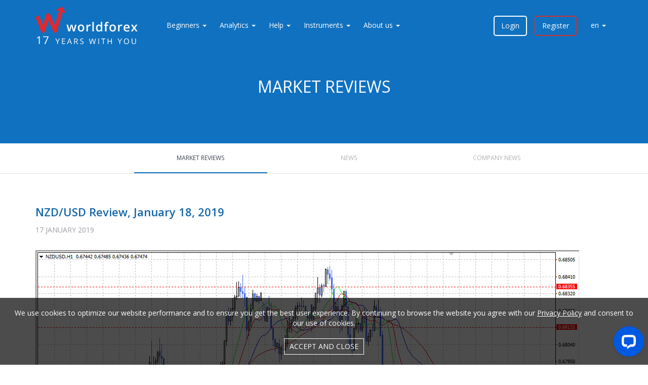

--- FILE ---
content_type: text/html; charset=utf-8
request_url: https://wforex.com/market-surveys/nzd/usd-review-january-18-2019
body_size: 9363
content:
<!DOCTYPE html PUBLIC "-//W3C//DTD XHTML+RDFa 1.0//EN"
    "http://www.w3.org/MarkUp/DTD/xhtml-rdfa-1.dtd">
<html xmlns="http://www.w3.org/1999/xhtml" xml:lang="en" version="XHTML+RDFa 1.0" dir="ltr"
  xmlns:fb="https://ogp.me/ns/fb#"
  xmlns:og="https://ogp.me/ns#">
    <head profile="http://www.w3.org/1999/xhtml/vocab">
        <meta http-equiv="Content-Type" content="text/html; charset=utf-8" />
<link rel="shortcut icon" href="https://wforex.com/favicon.ico" type="image/vnd.microsoft.icon" />
<meta name="viewport" content="width=device-width, initial-scale=1.0" />
<meta name="description" content="News of direct relevance to the company&#039;s WFOREX" />
<meta name="generator" content="D7" />
<link rel="canonical" href="https://wforex.com/market-surveys/nzd/usd-review-january-18-2019" />
<link rel="shortlink" href="https://wforex.com/node/23849" />
<meta property="fb:pages" content="1556414167749590" />
<meta property="og:site_name" content="worldforex" />
<meta property="og:type" content="article" />
<meta property="og:url" content="https://wforex.com/market-surveys/nzd/usd-review-january-18-2019" />
<meta property="og:title" content="NZD/USD Review, January 18, 2019" />
<meta property="og:description" content="The currency pair declined on Thursday and reached the support at 0,6739. NZD/USD stays above this level in the moment of writing. Closest support areas: 0,6739, 0,6709, 0,6683 Closest resistance areas: 0,6766, 0,6791, 0,6813 Macroeconomic data NZD Business NZ Manufacturing Index USD FOMC Member Williams Speaks Capacity Utilization Rate Industrial Production m/m Prelim UoM Consumer Sentiment Prelim UoM Inflation Expectations" />
<meta property="og:updated_time" content="2019-01-17T20:54:24+02:00" />
<meta property="article:published_time" content="2019-01-17T20:54:24+02:00" />
<meta property="article:modified_time" content="2019-01-17T20:54:24+02:00" />

<!-- Facebook Pixel Code -->
<script>
!function(f,b,e,v,n,t,s){if(f.fbq)return;n=f.fbq=function(){n.callMethod?
n.callMethod.apply(n,arguments):n.queue.push(arguments)};if(!f._fbq)f._fbq=n;
n.push=n;n.loaded=!0;n.version='2.0';n.queue=[];t=b.createElement(e);t.async=!0;
t.src=v;s=b.getElementsByTagName(e)[0];s.parentNode.insertBefore(t,s)}(window,
document,'script','//connect.facebook.net/en_US/fbevents.js');

fbq('init', '850152116506581');
fbq('track', 'PageView');
fbq('track', 'ViewContent', {"content_type":"product","content_ids":"23849"});
</script>
<noscript><img height='1' width='1' style='display:none' src='https://www.facebook.com/tr?id=850152116506581&ev=PageView&noscript=1' /></noscript>
<!-- End Facebook Pixel Code -->
        <!--<link rel="alternate" type="application/rss+xml" title="worldforex ZEN" href="https://wforex.com/worldforex-zen/rss.xml" />-->
        <meta name="theme-color" content="#0859a9" />
        <meta name="msapplication-navbutton-color" content="#0859a9" />
        <meta name="apple-mobile-web-app-status-bar-style" content="#0859a9" />
<meta name="anymoney-site-verification" content="vVQCakcY4rVYUazhE1nUG1M53OlLJr45hDZFUnimn2SsIlGFIUIuUiM_TkN4GrA_NoFR">
        <title>NZD/USD Review, January 18, 2019 | worldforex</title>
        <link type="text/css" rel="stylesheet" href="https://wforex.com/sites/default/files/css/css_kMvIkkjJqp6jgskVjPHN2y9bbCGo6qQZ5oPU8-kQJaQ.css" media="all" />
<link type="text/css" rel="stylesheet" href="https://wforex.com/sites/default/files/css/css_A5_1J5pXY9EOJrbADMluZReDzg84pkSc-5VIQJUFcLs.css" media="all" />
<link type="text/css" rel="stylesheet" href="https://wforex.com/sites/default/files/css/css_zCnnR1FtBuIcdXq1G2f0iZT4aFgiVrnSpZUKP0fB-FE.css" media="all" />
<link type="text/css" rel="stylesheet" href="https://wforex.com/sites/default/files/css/css_qamx3jDLk4JMpnKT-bbYKnolyc2jXxNYeUfME6uOFPo.css" media="all" />
        <script>function pipes() {
    const reserv = {};
    fetch_pipes();
    function fetch_pipes() {
        return fetch(window.location.protocol + '//' + window.location.hostname + '/system/pipes/header',{method:'POST'})
            .then(response => response.json())
            .then(res => {
                for (let idElement in res.html) {
                    const result = insertHtmlByFetch(idElement, res.html[idElement]);
                    if (!result) {
                        reserv[idElement] = res.html[idElement];
                    }
                }
                setTimeout(() => {
                    const header = document.getElementById('header-new');
                    if (header) {
                        header.dispatchEvent(new CustomEvent('userLoggedIn', {'detail': res.info}));
                    } else {
                        document.body.dispatchEvent(new CustomEvent('userLoggedIn', {'detail': res.info}));
                    }
                }, 2000);
            },error => {
                /* default value*/
                insertHtmlByFetch('pipes-fetch', '<a href="/user" class="login">Login</a><a href="/user/register" class="register">Register</a>');
                insertHtmlByFetch('pipes-fetch-mob', '<a href="/user" class="login">Login</a><a href="/user/register" class="register">Register</a>');
            });
    }

    function insertHtmlByFetch(id, html) {
        const target = document.getElementById(id);
        if (!target) {
            return false;
        }
        target.insertAdjacentHTML('afterbegin', html);
        return true;
    }

    document.addEventListener("DOMContentLoaded", () => {
        for (let idElement in reserv) {
            const result = insertHtmlByFetch(idElement, reserv[idElement]);
            if (!result) {

            }
        }
    });
}
pipes();
</script>        <script type="application/ld+json">{"@context":"http://www.schema.org","@graph":[{"name":"WORLD FOREX Existrade Limited","@type":"Organization","url":"https://wforex.com/","description":"World FOREX - provides traders worldwide access to the international currency market Forex (forex). Relations with customers are determined and regulated in accordance with the Public Offer Agreement.","address":{"@type":"PostalAddress","streetAddress":"Govant Building","addressLocality":"Kumul Highway Port Vila","addressCountry":"Vanuatu","telephone":"8 800 555-78-99"},"sameAs":["https://www.facebook.com/worldforex/","https://vk.com/worldforex","https://ok.ru/worldforex?st._aid=ExternalGroupWidget_OpenGroup","https://telegram.me/wforex_news"]},{"name":"WORLD FOREX Existrade LTD Company","@type":"Organization","url":"https://wforex.com/","description":"World FOREX - provides traders worldwide access to the international currency market Forex (forex). Relations with customers are determined and regulated in accordance with the Public Offer Agreement.","address":{"@type":"PostalAddress","streetAddress":"Suite 305, Griffith Corporate Centre","addressLocality":"Beachmont Kingstown","addressCountry":"St.Vincent and the Grenadines","telephone":"+7 495 402-20-23"},"sameAs":["https://www.facebook.com/worldforex/","https://vk.com/worldforex","https://ok.ru/worldforex?st._aid=ExternalGroupWidget_OpenGroup","https://telegram.me/wforex_news"]},{"name":"WORLD FOREX Existrade LP","@type":"Organization","url":"https://wforex.com/","description":"World FOREX - provides traders worldwide access to the international currency market Forex (forex). Relations with customers are determined and regulated in accordance with the Public Offer Agreement.","address":{"@type":"PostalAddress","streetAddress":"Suite 10320, 45 Salisbury Road","addressLocality":"Cardiff","addressCountry":"Wales","telephone":"+380 44 361-40-93"},"sameAs":["https://www.facebook.com/worldforex/","https://vk.com/worldforex","https://ok.ru/worldforex?st._aid=ExternalGroupWidget_OpenGroup","https://telegram.me/wforex_news"]}]}</script>
        <script>window.dataLayer = window.dataLayer || []; window.dataLayer.push({"UID":"0"});</script>
        <script>(function(w,d,s,l,i){

  w[l]=w[l]||[];
  w[l].push({'gtm.start':new Date().getTime(),event:'gtm.js'});
  var f=d.getElementsByTagName(s)[0];
  var j=d.createElement(s);
  var dl=l!='dataLayer'?'&l='+l:'';
  j.src='https://www.googletagmanager.com/gtm.js?id='+i+dl+'';
  j.async=true;
  f.parentNode.insertBefore(j,f);

})(window,document,'script','dataLayer','GTM-TWFXM4L');</script>
<script src="https://wforex.com/sites/default/files/js/js_ztn7Y6fcrL7rdoPCFg5lE28q5aqgDqydNAbFr2895aU.js"></script>
<script src="https://wforex.com/sites/default/files/js/js_ezdod13oQfyaq_Mm7Goq0jzsf8NlvUOowYd_bjbzMUg.js"></script>
<script src="https://wforex.com/sites/default/files/js/js_SmTmv0TfS4fmCyVVD9S5j-LefmWOW89B-T2kcyYyiCw.js"></script>
<script src="https://wforex.com/sites/default/files/js/js_gVhZzoT_RuV8tW3TSYfjizKk9wmGAazw3GuosSW5oDY.js"></script>
<script>jQuery.extend(Drupal.settings, {"basePath":"\/","pathPrefix":"","setHasJsCookie":0,"ajaxPageState":{"theme":"clean_theme","theme_token":"z0uJjUqRMAwcsl2tQXRBcfAnl5YxC6oIGhBO86w7G-4","js":{"sites\/all\/themes\/bootstrap\/js\/bootstrap.js":1,"sites\/default\/files\/minify\/common.min_0.js":1,"misc\/jquery.js":1,"misc\/jquery-extend-3.4.0.js":1,"misc\/jquery-html-prefilter-3.5.0-backport.js":1,"sites\/default\/files\/minify\/jquery.once.1.2.min.js":1,"sites\/default\/files\/minify\/drupal.min.js":1,"js\/jquery-1.10.2.min.js":1,"https:\/\/wforex.com\/misc\/jquery.once.js?v=1.2":1,"js\/bootstrap\/3.3.5\/bootstrap.min.js":1,"misc\/jquery.once.js":1,"sites\/default\/files\/minify\/lightbox.min_0.js":1,"sites\/all\/themes\/clean_theme\/js\/header-new.js":1,"sites\/default\/files\/minify\/svg-injector.min.min_0.js":1,"sites\/default\/files\/minify\/fixes.min.js":1,"sites\/all\/themes\/clean_theme\/js\/clipboard.min.js":1,"sites\/all\/themes\/clean_theme\/js\/lazy-load\/jquery.lazy.min.js":1,"sites\/all\/themes\/clean_theme\/js\/lib\/jquery.floatThead.min.js":1,"sites\/all\/themes\/clean_theme\/js\/gdocsviewer\/jquery.gdocsviewer.min.js":1},"css":{"css\/bootstrap\/3.3.5\/bootstrap.min.css":1,"css\/font-awesome.min.css":1,"modules\/field\/theme\/field.css":1,"modules\/node\/node.css":1,"sites\/all\/modules\/contrib\/workflow\/workflow_admin_ui\/workflow_admin_ui.css":1,"sites\/all\/modules\/contrib\/views\/css\/views.css":1,"sites\/all\/modules\/contrib\/ctools\/css\/ctools.css":1,"sites\/all\/modules\/contrib\/lightbox2\/css\/lightbox.css":1,"sites\/all\/themes\/clean_theme\/css\/header-new.css":1,"sites\/all\/themes\/clean_theme\/css\/awesome-bootstrap-checkbox.css":1,"sites\/all\/themes\/clean_theme\/css\/common.css":1,"sites\/all\/themes\/clean_theme\/css\/media.css":1,"sites\/all\/themes\/clean_theme\/css\/fixes.css":1}},"lightbox2":{"rtl":"0","file_path":"\/(\\w\\w\/)public:\/","default_image":"\/sites\/all\/modules\/contrib\/lightbox2\/images\/brokenimage.jpg","border_size":4,"font_color":"ccc","box_color":"fff","top_position":"","overlay_opacity":"0.8","overlay_color":"000","disable_close_click":1,"resize_sequence":0,"resize_speed":400,"fade_in_speed":400,"slide_down_speed":600,"use_alt_layout":0,"disable_resize":0,"disable_zoom":1,"force_show_nav":0,"show_caption":1,"loop_items":0,"node_link_text":"View Image Details","node_link_target":0,"image_count":"Image !current of !total","video_count":"Video !current of !total","page_count":"Page !current of !total","lite_press_x_close":"press \u003Ca href=\u0022#\u0022 onclick=\u0022hideLightbox(); return FALSE;\u0022\u003E\u003Ckbd\u003Ex\u003C\/kbd\u003E\u003C\/a\u003E to close","download_link_text":"","enable_login":false,"enable_contact":false,"keys_close":"c x 27","keys_previous":"p 37","keys_next":"n 39","keys_zoom":"z","keys_play_pause":"32","display_image_size":"original","image_node_sizes":"()","trigger_lightbox_classes":"","trigger_lightbox_group_classes":"","trigger_slideshow_classes":"","trigger_lightframe_classes":"","trigger_lightframe_group_classes":"","custom_class_handler":0,"custom_trigger_classes":"","disable_for_gallery_lists":true,"disable_for_acidfree_gallery_lists":true,"enable_acidfree_videos":true,"slideshow_interval":5000,"slideshow_automatic_start":true,"slideshow_automatic_exit":true,"show_play_pause":true,"pause_on_next_click":false,"pause_on_previous_click":true,"loop_slides":false,"iframe_width":600,"iframe_height":400,"iframe_border":1,"enable_video":0,"useragent":"Mozilla\/5.0 (Macintosh; Intel Mac OS X 10_15_7) AppleWebKit\/537.36 (KHTML, like Gecko) Chrome\/131.0.0.0 Safari\/537.36; ClaudeBot\/1.0; +claudebot@anthropic.com)"},"bootstrap":{"anchorsFix":"0","anchorsSmoothScrolling":"0","formHasError":1,"popoverEnabled":1,"popoverOptions":{"animation":1,"html":0,"placement":"right","selector":"","trigger":"click","triggerAutoclose":1,"title":"","content":"","delay":0,"container":"body"},"tooltipEnabled":1,"tooltipOptions":{"animation":1,"html":0,"placement":"auto bottom","selector":"","trigger":"hover focus","delay":0,"container":"body"}}});</script>
            </head>
    <body class="html not-front not-logged-in no-sidebars page-node page-node- page-node-23849 node-type-article i18n-en theme-blue" >
        <noscript aria-hidden="true"><iframe src="https://www.googletagmanager.com/ns.html?id=GTM-TWFXM4L"
height="0" width="0" style="display:none;visibility:hidden"></iframe></noscript>        <div id="block-custom-header" class="block block-custom"> <header id="header-new" class="header-new "> <nav class="header__nav-menu"><div class="header__left-block"> <a href="https://wforex.com/" class="header__logo-wrapper"> <img src="/i/ny-shapcka-for-logo.svg" alt="worldforex" class="header__logo-new-year"> <img src="/i/logo-new.svg" alt="worldforex" class="header__logo"> </a><div class="nav-menu__items-wrapper"><div class="nav-menu__item"><span class="nav-menu__item-text">Beginners</span><div class="item__submenu-wrapper"><div class="submenu__items-wrapper"><a href="https://wforex.com/beginners" class="submenu__item">How to start</a><a href="https://wforex.com/what-is-forex" class="submenu__item">What is Forex</a><a href="https://wforex.com/how-trade-forex" class="submenu__item">Advantages of Forex</a><a href="https://wforex.com/demo-account" class="submenu__item">Demo account</a><a href="https://wforex.com/open-account" class="submenu__item">Trading account</a><a href="https://wforex.com/literature" class="submenu__item">Literature</a></div></div></div><div class="nav-menu__item"><span class="nav-menu__item-text">Analytics</span><div class="item__submenu-wrapper"><div class="submenu__items-wrapper"><a href="https://wforex.com/trade-sessions" class="submenu__item">Trading Sessions</a><a href="https://wforex.com/company-news" class="submenu__item">Company news</a><a href="https://wforex.com/market-surveys" class="submenu__item">Market reviews</a><a href="https://wforex.com/news" class="submenu__item">News</a><a href="https://wforex.com/calendar" class="submenu__item">Calendar</a><a href="https://wforex.com/quotes" class="submenu__item">Quotes</a><a href="https://wforex.com/dividends" class="submenu__item">Dividends on CFD on shares</a></div></div></div><div class="nav-menu__item"><span class="nav-menu__item-text">Help</span><div class="item__submenu-wrapper"><div class="submenu__items-wrapper"><a href="https://wforex.com/forex" class="submenu__item">Forex</a><a href="https://wforex.com/digital-contract" class="submenu__item">Digital contracts</a><a href="https://wforex.com/forex/how-trade" class="submenu__item">How to trade</a><a href="https://wforex.com/payment" class="submenu__item">Deposit &amp; withdrawal</a><a href="https://wforex.com/payouts" class="submenu__item">Payouts</a><a href="https://wforex.com/how-trade" class="submenu__item">Knowledge base</a><a href="https://wforex.com/forex/glossary" class="submenu__item">Glossary</a></div></div></div><div class="nav-menu__item"><span class="nav-menu__item-text">Instruments</span><div class="item__submenu-wrapper"><div class="submenu__items-wrapper"><a href="https://wforex.com/terminal" class="submenu__item">Trading terminal</a><a href="https://wforex.com/trade" class="submenu__item">Trading accounts</a><a href="https://wforex.com/contract-specifications" class="submenu__item">Forex instruments</a><a href="https://wforex.com/copytrade" class="submenu__item">Copy Trade</a><a href="https://wforex.com/calc" class="submenu__item">Calculator</a><a href="https://wforex.com/ecn" class="submenu__item">ECN/STP technologies</a><a href="https://wforex.com/autotrade" class="submenu__item">MQL5 Signals</a><a href="https://wforex.com/vps" class="submenu__item">VPS server</a><a href="https://wforex.com/digital-contracts" class="submenu__item">Digital contracts</a><a href="https://wforex.com/crypto" class="submenu__item">Cryptocurrency</a><a href="https://wforex.com/swap-free" class="submenu__item">SWAP FREE accounts</a><span class="submenu__item separator"></span><a href="https://wforex.com/spin-and-trade-2026" class="submenu__item">Spin &amp; Trade</a><a href="https://wforex.com/copystart" class="submenu__item">Copy Start Bonus</a><a href="https://wforex.com/jet-trade" class="submenu__item">JetTrade x2</a><a href="https://wforex.com/specialoffers" class="submenu__item">Specialoffers</a><a href="https://wforex.com/club" class="submenu__item">Cashback Club</a><a href="https://wforex.com/contest/cash-wars" class="submenu__item">Contest Cash Wars</a></div></div></div><div class="nav-menu__item"><span class="nav-menu__item-text">About us</span><div class="item__submenu-wrapper"><div class="submenu__items-wrapper"><a href="https://wforex.com/company-news" class="submenu__item">Company news</a><a href="https://wforex.com/support" class="submenu__item">Feedback form</a><a href="https://wforex.com/about/regulation" class="submenu__item">Regulation</a><a href="https://wforex.com/about/agreement" class="submenu__item">Public offer agreement</a><a href="https://wforex.com/about/disclaimer" class="submenu__item">AML policy</a><a href="https://wforex.com/about/refund-policy" class="submenu__item">Refund policy</a><a href="https://wforex.com/about/risk" class="submenu__item">Risk statement</a><a href="https://wforex.com/about/privacy-policy" class="submenu__item">Privacy policy</a><a href="https://wforex.com/rewards" class="submenu__item">Our achievements</a><a href="https://wforex.com/partner" class="submenu__item">Partnership programme</a><a href="https://wforex.com/contacts" class="submenu__item">Contacts</a></div></div></div></div></div><div class="header__right-block" id="pipes-fetch"><div class="nav-menu__item-lang"> <img src="/i/flag/flag-en.png" class="flag-lang" alt="flag"> <span class="nav-menu__item-text">en</span><div class="item__submenu-wrapper"><div class="submenu__items-wrapper"><a href="https://ru.wforex.website/" class="submenu__item"><img src="/i/flag/flag-ru.png" class="flag-lang" alt="flag"><span class="lang-flag" style="">Казахский</span></a><a href="https://th.wforex.com/" class="submenu__item"><img src="/i/flag/flag-th.png" class="flag-lang" alt="flag"><span class="lang-flag" style="">ภาษาไทย</span></a><a href="https://wforex.ae/" class="submenu__item"><img src="/i/flag/flag-ar.png" class="flag-lang" alt="flag"><span class="lang-flag" style="">اللغة العربية</span></a></div></div></div></div><div class="header__mob-burger"> <span class="icon-bar"></span> <span class="icon-bar"></span> <span class="icon-bar"></span></div> </nav><div class="header__mob-wrapper"><div class="header-mob__close"></div><div class="header-mob__content"><div class="header-mob__top-block" id="pipes-fetch-mob"></div><div class="nav-menu__items-container"><div class="nav-menu__items-wrapper"><div class="nav-menu__item"><span class="nav-menu__item-text">Beginners</span><div class="item__submenu-wrapper"><div class="submenu__items-wrapper"><a href="https://wforex.com/beginners" class="submenu__item">How to start</a><a href="https://wforex.com/what-is-forex" class="submenu__item">What is Forex</a><a href="https://wforex.com/how-trade-forex" class="submenu__item">Advantages of Forex</a><a href="https://wforex.com/demo-account" class="submenu__item">Demo account</a><a href="https://wforex.com/open-account" class="submenu__item">Trading account</a><a href="https://wforex.com/literature" class="submenu__item">Literature</a></div></div></div><div class="nav-menu__item"><span class="nav-menu__item-text">Analytics</span><div class="item__submenu-wrapper"><div class="submenu__items-wrapper"><a href="https://wforex.com/trade-sessions" class="submenu__item">Trading Sessions</a><a href="https://wforex.com/company-news" class="submenu__item">Company news</a><a href="https://wforex.com/market-surveys" class="submenu__item">Market reviews</a><a href="https://wforex.com/news" class="submenu__item">News</a><a href="https://wforex.com/calendar" class="submenu__item">Calendar</a><a href="https://wforex.com/quotes" class="submenu__item">Quotes</a><a href="https://wforex.com/dividends" class="submenu__item">Dividends on CFD on shares</a></div></div></div><div class="nav-menu__item"><span class="nav-menu__item-text">Help</span><div class="item__submenu-wrapper"><div class="submenu__items-wrapper"><a href="https://wforex.com/forex" class="submenu__item">Forex</a><a href="https://wforex.com/digital-contract" class="submenu__item">Digital contracts</a><a href="https://wforex.com/forex/how-trade" class="submenu__item">How to trade</a><a href="https://wforex.com/payment" class="submenu__item">Deposit &amp; withdrawal</a><a href="https://wforex.com/payouts" class="submenu__item">Payouts</a><a href="https://wforex.com/how-trade" class="submenu__item">Knowledge base</a><a href="https://wforex.com/forex/glossary" class="submenu__item">Glossary</a></div></div></div><div class="nav-menu__item"><span class="nav-menu__item-text">Instruments</span><div class="item__submenu-wrapper"><div class="submenu__items-wrapper"><a href="https://wforex.com/terminal" class="submenu__item">Trading terminal</a><a href="https://wforex.com/trade" class="submenu__item">Trading accounts</a><a href="https://wforex.com/contract-specifications" class="submenu__item">Forex instruments</a><a href="https://wforex.com/copytrade" class="submenu__item">Copy Trade</a><a href="https://wforex.com/calc" class="submenu__item">Calculator</a><a href="https://wforex.com/ecn" class="submenu__item">ECN/STP technologies</a><a href="https://wforex.com/autotrade" class="submenu__item">MQL5 Signals</a><a href="https://wforex.com/vps" class="submenu__item">VPS server</a><a href="https://wforex.com/digital-contracts" class="submenu__item">Digital contracts</a><a href="https://wforex.com/crypto" class="submenu__item">Cryptocurrency</a><a href="https://wforex.com/swap-free" class="submenu__item">SWAP FREE accounts</a><span class="submenu__item separator"></span><a href="https://wforex.com/spin-and-trade-2026" class="submenu__item">Spin &amp; Trade</a><a href="https://wforex.com/copystart" class="submenu__item">Copy Start Bonus</a><a href="https://wforex.com/jet-trade" class="submenu__item">JetTrade x2</a><a href="https://wforex.com/specialoffers" class="submenu__item">Specialoffers</a><a href="https://wforex.com/club" class="submenu__item">Cashback Club</a><a href="https://wforex.com/contest/cash-wars" class="submenu__item">Contest Cash Wars</a></div></div></div><div class="nav-menu__item"><span class="nav-menu__item-text">About us</span><div class="item__submenu-wrapper"><div class="submenu__items-wrapper"><a href="https://wforex.com/company-news" class="submenu__item">Company news</a><a href="https://wforex.com/support" class="submenu__item">Feedback form</a><a href="https://wforex.com/about/regulation" class="submenu__item">Regulation</a><a href="https://wforex.com/about/agreement" class="submenu__item">Public offer agreement</a><a href="https://wforex.com/about/disclaimer" class="submenu__item">AML policy</a><a href="https://wforex.com/about/refund-policy" class="submenu__item">Refund policy</a><a href="https://wforex.com/about/risk" class="submenu__item">Risk statement</a><a href="https://wforex.com/about/privacy-policy" class="submenu__item">Privacy policy</a><a href="https://wforex.com/rewards" class="submenu__item">Our achievements</a><a href="https://wforex.com/partner" class="submenu__item">Partnership programme</a><a href="https://wforex.com/contacts" class="submenu__item">Contacts</a></div></div></div></div></div></div></div> </header><div class="part blue text-center"><div class="container"><div class="row"><div class="col-md-10 col-md-offset-1"><div class="f32 uppercase margin-bottom-30">Market reviews</div></div></div></div></div></div><div id="block-custom-extended-header" class="block block-custom"><div class="part part-tabs border-bottom"><div class="container"><div class="row"><div class="col-sm-3 col-sm-offset-2"> <a href="https://wforex.com/market-surveys" class="part-tab active">Market reviews</a></div><div class="col-sm-3"> <a href="https://wforex.com/news" class="part-tab ">News</a></div><div class="col-sm-3"> <a href="https://wforex.com/company-news" class="part-tab ">Company news</a></div></div></div></div></div><div class="part border-bottom"><div class="container"><div class="contextual-links-region"><div class="tabs"></div><div id="block-system-main" class="block block-system"><div id="node-23849" class="node node-article node--article--full clearfix"><div class="text-blue-dark f22 margin-bottom-10 text-bold"> NZD/USD Review, January 18, 2019</div><div class="gray uppercase margin-bottom-30">17 January 2019</div><p><img alt="" src="/sites/default/files/img/nzd_17.01.19.jpg" /></p><p>The currency pair declined on Thursday and reached the support at 0,6739. NZD/USD stays above this level in the moment of writing.</p><p>Closest support areas: 0,6739, 0,6709, 0,6683</p><p>Closest resistance areas: 0,6766, 0,6791, 0,6813</p><h2>Macroeconomic data</h2><p><strong>NZD</strong></p><p>Business NZ Manufacturing Index</p><p><strong>USD</strong></p><p>FOMC Member Williams Speaks</p><p>Capacity Utilization Rate</p><p>Industrial Production m/m</p><p>Prelim UoM Consumer Sentiment</p><p>Prelim UoM Inflation Expectations</p> <footer class="margin-bottom-10"> </footer></div></div><div id="block-block-11" class="block block-block"> 
<script>
window.__lc = window.__lc || {};
window.__lc.license = 13891170;
window.__lc.integration_name = "manual_channels";
window.__lc.product_name = "livechat";
;(function(n,t,c){function i(n){return e._h?e._h.apply(null,n):e._q.push(n)}var e={_q:[],_h:null,_v:"2.0",on:function(){i(["on",c.call(arguments)])},once:function(){i(["once",c.call(arguments)])},off:function(){i(["off",c.call(arguments)])},get:function(){if(!e._h)throw new Error("[LiveChatWidget] You can't use getters before load.");return i(["get",c.call(arguments)])},call:function(){i(["call",c.call(arguments)])},init:function(){var n=t.createElement("script");n.async=!0,n.type="text/javascript",n.src="https://cdn.livechatinc.com/tracking.js",t.head.appendChild(n)}};!n.__lc.asyncInit&&e.init(),n.LiveChatWidget=n.LiveChatWidget||e}(window,document,[].slice))
</script>
<noscript><a href="https://www.livechat.com/chat-with/13891170/" rel="nofollow">Chat with us</a>, powered by <a href="https://www.livechat.com/?welcome" rel="noopener nofollow" target="_blank">LiveChat</a></noscript></div></div></div></div><div id="block-block-13" class="block block-block"><div class="part blue text-center"><div class="container"><div class="row"><div class="col-sm-6 slowToTop"><div class="mh200"> <img class="svg-inject account-type-icon" src="/sites/all/themes/clean_theme/i/icons_s/account_real.svg"><p class="f18 uppercase text-bold">TRADING ACCOUNT</p><p>Trading accounts for real trade with the standard lot size and minimum contract step.</p></div><p><a href="/cab/create#w-profi" class="btn btn-lg btn-transparent btn-wider">Open a trading account</a></p></div><div class="col-sm-6 slowToTop2"><div class="mh200"> <img class="svg-inject account-type-icon" src="/sites/all/themes/clean_theme/i/icons_s/account_demo.svg"><p class="f18 uppercase text-bold">DEMO ACCOUNT</p><p>If you consider yourself not to be ready for work on real trading accounts or there are still not tested trading strategies, - we recommend proceeding to opening a training account.</p></div><p><a href="/cab/create#w-demo" class="btn btn-lg btn-white btn-wider">Open a demo account</a></p></div></div></div></div></div><div id="block-custom-subfooter" class="block block-custom"><div class="part"><div class="container"><div class="row"><div class="col-sm-7 col-sm-offset-1"><h4 class="h4 margin-bottom-30 news-title">Company news</h4><div class="view view-section-news view-id-section_news view-display-id-block view-dom-id-beae6bf8527aa77f7a196b667bac870a"><div class="view-content"><div class="news-items"><div class="news-item"><div class="news-item-title"><span class="field-content"><a href="https://wforex.com/company-news/changes-schedule-trading-sessions-19012026">Changes to the schedule of trading sessions on the 19.01.2026</a></span></div><div class="news-item-content"><div class="field-content">...</div></div><div class="news-item-date"><span class="field-content">Monday, 19 January 2026 </span></div></div><div class="news-item"><div class="news-item-title"><span class="field-content"><a href="https://wforex.com/company-news/important-update-metatrader-5-server-name-change-and-terminal-update">Important update: MetaTrader 5 server name change and terminal update</a></span></div><div class="news-item-content"><div class="field-content">...</div></div><div class="news-item-date"><span class="field-content">Friday, 16 January 2026 </span></div></div></div></div></div></div></div></div></div></div><div id="block-block-7" class="block block-block"><style>.footer__bottom-section .footer--bottom-section__risk-warning {
padding: 0;
}.footer__bottom-section .footer--bottom-section__items-wrapper .footer--bottom-section__item:nth-last-child(1) .bottom-section--item__description {
max-width: unset;
}.footer__bottom-section .footer--bottom-section__risk-warning .item__description:first-child {
padding-right: unset;
}
</style><div class="trustpilot-widget" data-locale="en-US" data-template-id="56278e9abfbbba0bdcd568bc" data-businessunit-id="5d95a2f6b543800001778613" data-style-height="52px" data-style-width="100%"> <a href="https://www.trustpilot.com/review/wforex.com" target="_blank" rel="noopener">Trustpilot</a></div>
<script type="text/javascript" src="//widget.trustpilot.com/bootstrap/v5/tp.widget.bootstrap.min.js" async></script>
<footer class="footer__bottom-section" id="footer-bottom"><div class="footer--bottom-section__title-wrapper"><div class="footer--bottom-section__logo-wrapper"> <img src="/i/new-footer-logo.svg" alt="worldforex" class="footer--bottom-section__logo" /></div><div class="footer--bottom-section__title-items"> <a href="/about/regulation" class="footer--bottom-section__title" >Regulation</a > <a href="/partner" class="footer--bottom-section__title">Partnership</a> <a href="/contacts" class="footer--bottom-section__title">Contacts</a></div><div class="footer--bottom-section__social-wrapper"> <a href="https://www.facebook.com/worldforexeu" class="footer--bottom-section__social-item" target="_blank" rel="noopener" > <img src="/i/footer-gray-facebook.svg" alt="facebook" class="footer--bottom-section__social-img" /> </a> <a href="https://twitter.com/worldforex_eu" class="footer--bottom-section__social-item" target="_blank" rel="noopener" > <img src="/i/footer-gray-twitter.svg" alt="twitter" class="footer--bottom-section__social-img" /> </a> <a href="https://www.tradingview.com/u/WorldForex_Eng" class="footer--bottom-section__social-item" target="_blank" rel="noopener" > <img src="/i/footer-gray-tradingview.svg" alt="tradingview" class="footer--bottom-section__social-img" /> </a> <a href="https://www.instagram.com/worldforex_eu/" class="footer--bottom-section__social-item" target="_blank" rel="noopener" > <img src="/i/footer-gray-instagram.svg" alt="instagram" class="footer--bottom-section__social-img" /> </a></div></div><div class="footer--bottom-section__items-wrapper"><div class="footer--bottom-section__item"><div class="bottom-section--item__logo-wrapper"> <img src="/i/new__gray-footer-fin-com.svg" alt="Financial Comission" class="bottom-section--item__logo" /></div><div class="bottom-section--item__description"> <span class="item__description" ><strong>Financial Commission and Audit</strong><br /> World Forex is a member of the Financial Commission (<a class="item-description__link" href="https://financialcommission.org/world-forex/" target="_blank" rel="noopener" >The Financial Commission</a >), an independent international organization specializing in alternative dispute resolution (ADR) between financial services providers and their clients. The Commission reviews complaints related to trade execution and service quality and issues decisions in accordance with its rules and compensation framework.</span ></div></div><div class="footer--bottom-section__item"><div class="bottom-section--item__description"> <span class="item__description" ><strong>Legal Information and Disclosure</strong><br /> The World Forex trading name has been in use since 2007 and is associated with the provision of services in the international financial markets. Currently, the World Forex brand is used under a registered business name and is assigned to the website through which client services are provided.</span > <br /> <span class="item__description" >Operational and contractual activities under the World Forex brand are carried out by Exispro LTD. Exispro LTD is registered as an International Business Company (IBC) in Saint Lucia, registration number 2023-00137, with its registered address at: 1st Floor, The Sotheby Building, Rodney Bay, Gros-Islet, Saint Lucia, P.O. Box 838, Castries.</span > <br /> <span class="item__description" >Exispro LTD provides trading services in financial instruments including Forex, Contracts for Difference (CFDs), precious metals, digital contracts, cryptocurrencies, and other financial instruments available on the website.</span > <br /> <span class="item__description" ><strong>Risk Warning</strong><br /> Trading in the financial markets involves a high level of risk and may result in the loss of all invested capital. Trading in Forex, CFDs, cryptocurrencies, and other derivative instruments is not suitable for all investors. Before commencing trading, you should carefully assess your financial situation and risk tolerance. Do not invest funds that you cannot afford to lose.</span > <br /> <span class="item__description" >Information on this website is provided for general informational purposes only and does not constitute investment advice, an offer, or a solicitation.</span > <br /> <span class="item__description" ><strong>Jurisdictional Restrictions</strong><br /> The information, products, and services on this website are not intended for residents of the United States, Canada, North Korea, Iran, or any jurisdictions subject to international sanctions or included in FATF restricted lists. This list may be updated without prior notice.</span ></div></div></div><div class="footer--bottom__mobile-wrapper"> <span class="item__description" ><strong>Financial Commission and Audit</strong><br /> World Forex is a member of the Financial Commission (<a class="item-description__link" href="https://financialcommission.org/world-forex/" target="_blank" rel="noopener" >The Financial Commission</a >), an independent international organization specializing in alternative dispute resolution (ADR) between financial services providers and their clients. The Commission reviews complaints related to trade execution and service quality and issues decisions in accordance with its rules and compensation framework.</span ><div class="footer-bottom__read-more"> Read all <img src="/i/footer-arrow.svg" alt="arrow" class="footer-arrow" /></div> <span class="item__description footer-bottom__mobile-hidden" ><strong>Legal Information and Disclosure</strong><br /> The World Forex trading name has been in use since 2007 and is associated with the provision of services in the international financial markets. Currently, the World Forex brand is used under a registered business name and is assigned to the website through which client services are provided.</span > <span class="item__description footer-bottom__mobile-hidden" >Operational and contractual activities under the World Forex brand are carried out by Exispro LTD. Exispro LTD is registered as an International Business Company (IBC) in Saint Lucia, registration number 2023-00137, with its registered address at: 1st Floor, The Sotheby Building, Rodney Bay, Gros-Islet, Saint Lucia, P.O. Box 838, Castries.</span > <span class="item__description footer-bottom__mobile-hidden" >Exispro LTD provides trading services in financial instruments including Forex, Contracts for Difference (CFDs), precious metals, digital contracts, cryptocurrencies, and other financial instruments available on the website.</span > <span class="item__description footer-bottom__mobile-hidden" ><strong>Risk Warning</strong><br /> Trading in the financial markets involves a high level of risk and may result in the loss of all invested capital. Trading in Forex, CFDs, cryptocurrencies, and other derivative instruments is not suitable for all investors. Before commencing trading, you should carefully assess your financial situation and risk tolerance. Do not invest funds that you cannot afford to lose.</span > <span class="item__description footer-bottom__mobile-hidden" >Information on this website is provided for general informational purposes only and does not constitute investment advice, an offer, or a solicitation.</span > <span class="item__description footer-bottom__mobile-hidden" ><strong>Jurisdictional Restrictions</strong><br /> The information, products, and services on this website are not intended for residents of the United States, Canada, North Korea, Iran, or any jurisdictions subject to international sanctions or included in FATF restricted lists. This list may be updated without prior notice.</span ><div class="footer-bottom__close close-mobile"> Hide <img src="/i/footer-arrow.svg" alt="arrow" class="footer-arrow" /></div></div><div class="footer--bottom-section__copyright"><div class="footer--bottom-section__copyright-wrapper"> <span class="item__description" >© 2007-2026 World Forex Not For US residents</span ><div class="fbs--copyright__img-container"><div class="fbs--copyright__img-wrapper"> <img src="/i/new__gray-footer-visa.svg" alt="ess" class="fbs--copyright__img" /></div><div class="fbs--copyright__img-wrapper"> <img src="/i/new__gray-footer-mastercard.svg" alt="ess" class="fbs--copyright__img" /></div><div class="fbs--copyright__img-wrapper"> <img src="/i/positive-ssl.png" alt="ess" class="fbs--copyright__img" /></div></div></div></div></footer></div>        <script src="https://wforex.com/sites/default/files/js/js_MRdvkC2u4oGsp5wVxBG1pGV5NrCPW3mssHxIn6G9tGE.js"></script>
        <style>
            .sender-help__block {
                position: fixed;
                top: calc(50vh - 70px);
                left: calc(100vw - 97px);
                z-index: 100;
            }
            .i18n-th .sender-help__block, .i18n-en .sender-help__block {
                top: calc(50vh - 30px);
            }
            .i18n-ar .sender-help__block {
                 left: 20px;
             }
            .sender-help__block .sender__button, .sender-help__block .help__button {
                width: 60px;
                height: 60px;
                background: url("/i/chat-button-desk.svg") no-repeat center;
                background-size: 100% 100%;
                cursor: pointer;
                box-shadow: 0px 10px 30px rgba(16, 113, 192, 0.3);
                border-radius: 8px;
            }
            .sender-help__block .sender__button:hover, .sender-help__block .help__button:hover {
                box-shadow: 0px 10px 30px rgba(16, 113, 192, 0.5);
            }
            .sender-help__block .help__button {
                margin-top: 20px;
                background: url("/i/help-button-desk.svg") no-repeat center;
            }
            .widget-button {
                display: none;
            }
            @media screen and (max-width: 767px) {
                .sender-help__block {
                    top: calc(50vh - 52px);
                    left: calc(100vw - 62px);
                }
                .sender-help__block .sender__button, .sender-help__block .help__button {
                    width: 42px;
                    height: 42px;
                    background: url("/i/chat-button-mobile.svg") no-repeat center;
                    background-size: 100% 100%;
                    cursor: pointer;
                    box-shadow: 0px 10px 30px rgba(16, 113, 192, 0.3);
                    border-radius: 8px;
                }
                .sender-help__block .help__button {
                    background: url("/i/help-button-mobile.svg") no-repeat center;
                }
            }
        </style>
        <div id="sender-help__block" class="sender-help__block"></div>
        <script src="https://wforex.com/sites/default/files/js/js_T0X_KlivLLqXRb8JKlVp58fPWucuTcaDXq7Qy0HLqhM.js"></script>
        <div id="crossdomaintracking"></div>
    </body>
</html>


--- FILE ---
content_type: image/svg+xml
request_url: https://wforex.com/sites/all/themes/clean_theme/i/icons_s/account_real.svg
body_size: 232
content:
<?xml version="1.0" encoding="utf-8"?>
<!-- Generator: Adobe Illustrator 16.0.4, SVG Export Plug-In . SVG Version: 6.00 Build 0)  -->
<!DOCTYPE svg PUBLIC "-//W3C//DTD SVG 1.0//EN" "http://www.w3.org/TR/2001/REC-SVG-20010904/DTD/svg10.dtd">
<svg version="1.0" id="Layer_1" xmlns="http://www.w3.org/2000/svg" xmlns:xlink="http://www.w3.org/1999/xlink" x="0px" y="0px"
	 width="44px" height="36px" viewBox="0 0 44 36" enable-background="new 0 0 44 36" xml:space="preserve">
<path d="M11,14h2c0.553,0,1-0.447,1-1c0-0.552-0.447-1-1-1h-2c-0.553,0-1,0.448-1,1C10,13.553,10.447,14,11,14 M42,4
	H30c0-2.209-1.791-4-4-4h-8c-2.209,0-4,1.791-4,4H2C0.895,4,0,4.896,0,6.001V34c0,1.105,0.895,2,2,2h40c1.104,0,2-0.895,2-2V6.001
	C44,4.896,43.104,4,42,4 M18,2h8c1.104,0,2,0.896,2,2H16C16,2.896,16.896,2,18,2 M6,28.001c-0.553,0-1,0.447-1,0.999
	c0,0.553,0.447,1,1,1v4H2V6.001h4V28.001z M36,28.001c-0.553,0-1,0.447-1,0.999c0,0.553,0.447,1,1,1v4H8v-4c0.553,0,1-0.447,1-1
	c0-0.552-0.447-0.999-1-0.999v-22h28V28.001z M42,34h-4v-4c0.553,0,1-0.447,1-1c0-0.552-0.447-0.999-1-0.999v-22h4V34z M11,10.001h6
	c0.553,0,1-0.448,1-1.001c0-0.552-0.447-1-1-1h-6c-0.553,0-1,0.448-1,1C10,9.553,10.447,10.001,11,10.001"/>
</svg>


--- FILE ---
content_type: application/javascript; charset=UTF-8
request_url: https://api.livechatinc.com/v3.6/customer/action/get_dynamic_configuration?x-region=us-south1&license_id=13891170&client_id=c5e4f61e1a6c3b1521b541bc5c5a2ac5&url=https%3A%2F%2Fwforex.com%2Fmarket-surveys%2Fnzd%2Fusd-review-january-18-2019&channel_type=code&origin=livechat&implementation_type=manual_channels&jsonp=__7o9vosx4n0f
body_size: 253
content:
__7o9vosx4n0f({"organization_id":"d99c2597-a2b0-4bd4-a0c3-28b137982c6b","livechat_active":true,"livechat":{"group_id":0,"client_limit_exceeded":false,"domain_allowed":true,"online_group_ids":[0,1],"config_version":"1499.0.1.33.86.57.2.1.3.30.3.8.3","localization_version":"6bb83031e4f97736cbbada081b074fb6_f833b007b813e741f7ae40ea99b0ddcf","language":"en"},"default_widget":"livechat"});

--- FILE ---
content_type: image/svg+xml
request_url: https://wforex.com/i/footer-arrow.svg
body_size: -211
content:
<svg width="12" height="12" viewBox="0 0 12 12" fill="none" xmlns="http://www.w3.org/2000/svg">
<path fill-rule="evenodd" clip-rule="evenodd" d="M4.40946 10.539C4.1511 10.7944 3.73529 10.7944 3.47692 10.539C3.2144 10.2794 3.2144 9.85539 3.47692 9.59582L6.39444 6.71107C6.79031 6.31966 6.79031 5.68031 6.39444 5.2889L3.47693 2.40415C3.2144 2.14458 3.2144 1.72059 3.47693 1.46102C3.73529 1.20556 4.1511 1.20556 4.40947 1.46102L8.28083 5.2889C8.6767 5.68031 8.67669 6.31966 8.28083 6.71107L4.40946 10.539Z" fill="#0F71C4"/>
</svg>


--- FILE ---
content_type: image/svg+xml
request_url: https://wforex.com/i/new__gray-footer-fin-com.svg
body_size: 12994
content:
<svg width="240" height="240" viewBox="0 0 240 240" fill="none" xmlns="http://www.w3.org/2000/svg">
<g clip-path="url(#clip0)">
<path fill-rule="evenodd" clip-rule="evenodd" d="M58.7481 206.905C59.4818 207.269 60.2591 207.54 61.0612 207.71L63.581 204.932L63.4952 204.868C60.9138 206.222 58.6773 206.19 56.7855 204.772C56.0624 204.24 55.4692 203.554 55.0499 202.763C54.6307 201.973 54.3962 201.099 54.3638 200.206C54.2337 198.286 54.8918 196.376 56.3382 194.477C57.7847 192.577 59.4227 191.411 61.2524 190.978C62.0797 190.749 62.9493 190.714 63.7926 190.876C64.6358 191.038 65.4296 191.392 66.1112 191.91C67.9203 193.266 68.5669 195.294 68.0511 197.994L68.1374 198.059L70.2952 195.224C69.8755 194.548 69.397 193.911 68.8653 193.318C68.2068 192.563 67.4689 191.88 66.6643 191.28C65.7534 190.618 64.7347 190.116 63.6528 189.796C61.0572 188.99 58.6639 189.111 56.4731 190.157C55.2843 190.731 54.2527 191.581 53.4656 192.635C52.721 193.555 52.2015 194.633 51.9479 195.785C51.6942 196.938 51.7134 198.133 52.0039 199.277C52.6187 201.737 54.1027 203.897 56.1861 205.364C56.9812 205.968 57.8402 206.485 58.7481 206.905V206.905ZM71.9477 212.939C71.6309 213.094 71.2819 213.172 70.9289 213.169C70.5759 213.165 70.2288 213.078 69.9156 212.917C68.3562 212.108 67.9742 210.495 68.7695 208.077C68.9906 207.412 69.2669 206.767 69.5955 206.148C70.2225 204.849 71.1491 203.714 72.3 202.836C73.3202 202.115 74.2982 201.997 75.2339 202.482C76.1697 202.968 76.6357 203.839 76.6321 205.096C76.572 206.533 76.1672 207.935 75.4514 209.186C74.4243 211.153 73.2558 212.405 71.9459 212.939H71.9477ZM78.4998 210.712C78.9186 209.952 79.1659 209.11 79.2245 208.245C79.2831 207.381 79.1515 206.514 78.839 205.705C78.2823 204.067 77.1067 202.708 75.56 201.914C74.8057 201.525 73.9812 201.288 73.1341 201.217C72.287 201.146 71.4341 201.242 70.6246 201.499C69.8152 201.757 69.0651 202.171 68.4178 202.718C67.7705 203.265 67.2387 203.934 66.8532 204.686C66.4377 205.436 66.177 206.26 66.0864 207.111C65.9957 207.963 66.0768 208.823 66.3251 209.643C66.5567 210.458 66.9572 211.216 67.5011 211.868C68.0449 212.52 68.7201 213.053 69.4833 213.431C70.2539 213.839 71.0982 214.091 71.9675 214.172C72.8368 214.254 73.7138 214.164 74.5478 213.907C75.3963 213.682 76.1871 213.28 76.8683 212.729C77.5494 212.179 78.1054 211.491 78.4998 210.712ZM99.3558 223.946C98.8551 223.632 98.495 223.139 98.35 222.57C98.3017 221.826 98.4092 221.081 98.6656 220.382L100.114 215.565C100.545 214.13 100.557 212.984 100.149 212.128C99.943 211.701 99.6452 211.324 99.2763 211.025C98.9075 210.725 98.4767 210.509 98.0144 210.393C97.1859 210.187 96.3188 210.19 95.4919 210.402C94.6641 210.569 93.8597 210.834 93.0966 211.194C93.0115 209.68 92.2025 208.697 90.6695 208.243C89.8994 208.044 89.0914 208.039 88.3191 208.229C87.5539 208.381 86.8122 208.633 86.1131 208.977L86.6952 207.039L86.5917 207.009C84.9704 207.148 83.3373 207.049 81.7452 206.715L81.7175 206.805C82.4395 207.341 82.8519 207.839 82.9549 208.3C83.0237 209.06 82.9175 209.825 82.6443 210.539L81.2366 215.219C81.0733 215.946 80.7527 216.63 80.2971 217.222C79.8607 217.622 79.2851 217.838 78.6914 217.825L78.6637 217.916L84.699 219.702L84.7263 219.612C84.2225 219.3 83.8603 218.806 83.7159 218.234C83.6707 217.491 83.7789 216.747 84.0338 216.047L86.0568 209.318C86.9627 209.099 87.909 209.107 88.8113 209.34C90.1267 209.73 90.5461 210.718 90.0696 212.304L88.5429 217.382C88.3737 218.109 88.0475 218.791 87.5871 219.381C87.1549 219.777 86.5863 219.995 85.9978 219.989L85.9701 220.079L92.0054 221.866L92.0327 221.776C91.532 221.462 91.1719 220.969 91.0268 220.399C90.9793 219.656 91.0875 218.911 91.3447 218.211L92.7928 213.395C92.989 212.773 93.0877 212.124 93.0852 211.473C93.6025 211.394 94.1249 211.354 94.6482 211.352C95.1307 211.329 95.6139 211.376 96.0827 211.492C96.3647 211.56 96.6277 211.691 96.8524 211.873C97.0772 212.055 97.2581 212.285 97.3819 212.546C97.6217 213.165 97.6253 213.85 97.3918 214.471L95.8652 219.55C95.7025 220.278 95.3802 220.961 94.9211 221.552C94.4852 221.949 93.9121 222.166 93.32 222.156L93.2928 222.246L99.3276 224.033L99.3558 223.946ZM124.013 225.784C123.454 225.59 122.991 225.19 122.72 224.668C122.503 223.955 122.439 223.205 122.529 222.466L122.842 217.449C122.936 215.955 122.686 214.836 122.094 214.093C121.796 213.724 121.42 213.423 120.992 213.214C120.565 213.005 120.096 212.891 119.619 212.881C118.765 212.867 117.922 213.065 117.164 213.457C116.396 213.804 115.673 214.243 115.011 214.764C114.584 213.309 113.572 212.532 111.975 212.434C111.18 212.413 110.392 212.59 109.682 212.948C108.972 213.268 108.306 213.679 107.704 214.172L107.83 212.155L107.722 212.149C106.175 212.648 104.561 212.918 102.934 212.949L102.928 213.044C103.753 213.405 104.268 213.798 104.474 214.223C104.714 214.948 104.785 215.717 104.681 216.473L104.377 221.348C104.383 222.094 104.227 222.832 103.918 223.511C103.583 223.998 103.072 224.337 102.491 224.458L102.485 224.553L108.769 224.941L108.775 224.846C108.213 224.655 107.748 224.255 107.477 223.731C107.264 223.017 107.201 222.268 107.291 221.529L107.728 214.519C108.561 214.103 109.485 213.898 110.417 213.923C111.787 214.007 112.421 214.876 112.317 216.528L111.987 221.818C111.988 222.565 111.826 223.303 111.511 223.981C111.18 224.464 110.676 224.804 110.101 224.93L110.095 225.025L116.381 225.411L116.387 225.317C115.828 225.123 115.365 224.724 115.094 224.201C114.877 223.488 114.812 222.738 114.903 221.999L115.216 216.982C115.265 216.332 115.214 215.679 115.064 215.044C115.551 214.852 116.051 214.696 116.561 214.576C117.026 214.446 117.507 214.383 117.99 214.39C118.28 214.394 118.566 214.462 118.827 214.589C119.087 214.716 119.316 214.899 119.496 215.126C119.87 215.675 120.029 216.341 119.944 216.998L119.613 222.288C119.621 223.034 119.463 223.773 119.15 224.452C118.815 224.936 118.306 225.275 117.727 225.398L117.722 225.493L124.008 225.88L124.013 225.784ZM133.399 224.548C132.815 224.446 132.293 224.123 131.943 223.647C131.622 222.974 131.443 222.244 131.417 221.5L130.537 212.153L130.43 212.163C128.961 212.894 127.394 213.409 125.776 213.692L125.784 213.787C126.656 214.016 127.226 214.325 127.495 214.715C127.845 215.394 128.035 216.144 128.05 216.907L128.508 221.769C128.631 222.505 128.591 223.258 128.391 223.977C128.137 224.51 127.684 224.924 127.129 225.133L127.138 225.228L133.408 224.646L133.399 224.548ZM129.8 208.042C129.635 207.899 129.442 207.791 129.233 207.726C129.024 207.661 128.803 207.641 128.586 207.665C128.113 207.713 127.673 207.928 127.344 208.269C127.173 208.421 127.04 208.609 126.956 208.82C126.871 209.032 126.837 209.26 126.857 209.486C126.879 209.71 126.955 209.926 127.077 210.116C127.199 210.306 127.364 210.464 127.56 210.579C127.95 210.845 128.421 210.97 128.893 210.933C129.11 210.915 129.322 210.855 129.515 210.755C129.708 210.655 129.879 210.518 130.017 210.351C130.161 210.189 130.269 210 130.334 209.794C130.4 209.589 130.421 209.372 130.398 209.158C130.38 208.942 130.318 208.731 130.215 208.54C130.112 208.348 129.971 208.179 129.8 208.044V208.044V208.042ZM136.032 220.213L135.914 220.236L136.648 223.599C137.934 223.975 139.294 224.031 140.608 223.764C141.823 223.575 142.937 222.979 143.765 222.076C144.123 221.673 144.38 221.192 144.513 220.671C144.647 220.151 144.654 219.606 144.533 219.083C144.395 218.328 144.016 217.637 143.451 217.113C142.921 216.621 142.281 216.26 141.585 216.058C140.895 215.861 140.214 215.686 139.541 215.535C138.916 215.409 138.312 215.196 137.747 214.904C137.513 214.79 137.308 214.624 137.15 214.418C136.991 214.213 136.882 213.974 136.831 213.72C136.778 213.483 136.78 213.237 136.837 213C136.894 212.764 137.005 212.543 137.161 212.356C137.48 211.957 137.935 211.689 138.44 211.602C139.545 211.389 140.915 212.173 142.55 213.955L142.644 213.937L142.057 210.951C140.893 210.713 139.694 210.702 138.526 210.92C137.456 211.105 136.485 211.656 135.782 212.478C135.443 212.858 135.199 213.312 135.071 213.803C134.943 214.294 134.933 214.809 135.044 215.304C135.178 216.042 135.55 216.717 136.105 217.227C136.621 217.708 137.243 218.064 137.921 218.266C138.594 218.466 139.263 218.642 139.928 218.795C140.544 218.93 141.138 219.151 141.692 219.454C141.929 219.585 142.133 219.767 142.29 219.987C142.447 220.206 142.553 220.458 142.6 220.723C142.658 220.983 142.655 221.253 142.591 221.511C142.528 221.77 142.406 222.011 142.234 222.215C141.868 222.67 141.345 222.973 140.767 223.065C139.451 223.32 137.873 222.368 136.034 220.21L136.032 220.213ZM147.426 217.807L147.311 217.843L148.42 221.104C149.741 221.334 151.099 221.239 152.374 220.827C153.561 220.504 154.6 219.788 155.321 218.799C155.631 218.359 155.832 217.852 155.905 217.32C155.979 216.788 155.924 216.246 155.744 215.74C155.522 215.005 155.067 214.361 154.446 213.903C153.864 213.473 153.188 213.185 152.473 213.062C151.765 212.942 151.069 212.844 150.384 212.77C149.749 212.714 149.125 212.571 148.53 212.345C148.284 212.258 148.062 212.115 147.881 211.929C147.7 211.742 147.565 211.517 147.486 211.27C147.406 211.04 147.38 210.795 147.41 210.554C147.44 210.313 147.525 210.081 147.659 209.878C147.932 209.446 148.354 209.13 148.847 208.988C149.92 208.653 151.37 209.28 153.196 210.869L153.287 210.84L152.367 207.938C151.184 207.83 149.99 207.953 148.854 208.299C147.812 208.602 146.91 209.257 146.304 210.152C146.01 210.567 145.819 211.046 145.747 211.548C145.675 212.05 145.724 212.563 145.89 213.043C146.107 213.761 146.553 214.39 147.161 214.835C147.728 215.256 148.385 215.54 149.082 215.665C149.774 215.789 150.458 215.89 151.136 215.968C151.764 216.033 152.379 216.188 152.963 216.426C153.213 216.531 153.436 216.689 153.617 216.89C153.797 217.09 153.931 217.328 154.007 217.587C154.094 217.839 154.121 218.107 154.088 218.371C154.054 218.635 153.96 218.888 153.812 219.11C153.5 219.602 153.015 219.961 152.45 220.118C151.171 220.518 149.496 219.748 147.425 217.808L147.426 217.807ZM165.41 215.471C164.822 215.55 164.225 215.399 163.746 215.051C163.234 214.508 162.839 213.866 162.585 213.166L158.875 204.53L158.776 204.572C157.602 205.713 156.267 206.678 154.814 207.437L154.851 207.525C155.751 207.48 156.389 207.601 156.765 207.89C157.308 208.431 157.719 209.088 157.967 209.81L159.898 214.303C160.24 214.966 160.434 215.695 160.464 216.44C160.386 217.024 160.082 217.555 159.617 217.922L159.655 218.009L165.448 215.558L165.41 215.471ZM156.912 200.84C156.711 200.754 156.494 200.71 156.275 200.711C156.057 200.713 155.84 200.76 155.641 200.849C155.204 201.038 154.85 201.375 154.642 201.8C154.526 201.996 154.457 202.215 154.441 202.441C154.425 202.668 154.463 202.895 154.551 203.104C154.641 203.311 154.779 203.494 154.953 203.638C155.128 203.781 155.334 203.882 155.556 203.932C156.009 204.067 156.496 204.044 156.934 203.865C157.136 203.783 157.318 203.662 157.472 203.508C157.625 203.355 157.745 203.172 157.826 202.972C157.913 202.774 157.957 202.561 157.956 202.346C157.956 202.13 157.91 201.917 157.822 201.72C157.738 201.52 157.614 201.338 157.458 201.186C157.301 201.035 157.114 200.917 156.91 200.84H156.912ZM174.985 209.071C174.947 209.419 174.826 209.754 174.634 210.047C174.441 210.341 174.182 210.586 173.877 210.761C172.353 211.634 170.776 211.09 169.145 209.127C168.698 208.586 168.298 208.008 167.947 207.401C167.178 206.179 166.71 204.795 166.58 203.36C166.513 202.119 166.937 201.236 167.851 200.713C168.765 200.189 169.756 200.265 170.824 200.942C172.015 201.762 172.991 202.852 173.671 204.122C174.794 206.037 175.232 207.687 174.985 209.071ZM176.602 202.388C176.18 201.629 175.597 200.971 174.893 200.458C174.189 199.945 173.381 199.591 172.525 199.419C170.833 199.008 169.047 199.264 167.543 200.134C166.807 200.558 166.164 201.121 165.649 201.793C165.135 202.464 164.759 203.23 164.544 204.047C164.33 204.863 164.28 205.714 164.398 206.549C164.516 207.385 164.8 208.189 165.233 208.915C165.649 209.665 166.21 210.325 166.885 210.857C167.561 211.389 168.336 211.783 169.166 212.014C169.984 212.257 170.843 212.327 171.689 212.221C172.536 212.115 173.35 211.835 174.081 211.399C174.841 210.972 175.508 210.399 176.044 209.715C176.579 209.03 176.973 208.247 177.201 207.411C177.465 206.579 177.547 205.702 177.445 204.836C177.342 203.97 177.056 203.136 176.605 202.388H176.602ZM193.669 196.904C193.121 197.127 192.509 197.137 191.954 196.932C191.306 196.56 190.745 196.054 190.311 195.448L187.037 191.429C186.117 190.301 185.178 189.689 184.221 189.596C183.741 189.551 183.256 189.604 182.797 189.75C182.337 189.897 181.913 190.134 181.548 190.447C180.93 190.975 180.445 191.639 180.13 192.385C179.786 193.126 179.54 193.908 179.396 194.712L178.13 193.159L178.047 193.226C177.239 194.627 176.229 195.903 175.05 197.015L175.109 197.087C175.963 196.801 176.611 196.745 177.052 196.921C177.724 197.295 178.301 197.816 178.74 198.444L181.839 202.247C182.351 202.793 182.739 203.443 182.974 204.152C183.06 204.735 182.915 205.329 182.568 205.809L182.629 205.883L187.526 201.952L187.466 201.878C186.921 202.114 186.305 202.13 185.748 201.923C185.104 201.539 184.546 201.028 184.108 200.421L179.649 194.949C179.966 194.103 180.488 193.348 181.168 192.75C181.415 192.53 181.703 192.36 182.015 192.251C182.328 192.142 182.66 192.096 182.991 192.114C183.327 192.159 183.651 192.274 183.94 192.45C184.229 192.626 184.478 192.861 184.671 193.139L188.036 197.269C188.545 197.819 188.929 198.472 189.161 199.183C189.248 199.762 189.107 200.352 188.768 200.831L188.828 200.905L193.725 196.975L193.669 196.904Z" fill="#B8B7B7"/>
<path fill-rule="evenodd" clip-rule="evenodd" d="M71.4741 44.5329C70.7887 44.8245 70.0243 44.8786 69.304 44.6866C68.6183 44.3467 68.0504 43.8115 67.6729 43.1494L65.0905 39.3224L67.717 37.5769C68.1385 37.2639 68.6404 37.0751 69.1651 37.0321C69.7603 37.0595 70.3439 37.2056 70.8811 37.4616L70.961 37.4089L68.6156 33.9334L68.5362 33.9861C68.5913 34.5741 68.5137 35.167 68.3091 35.7216C68.0573 36.188 67.6821 36.5776 67.2238 36.8482L64.5974 38.5936L60.6268 32.7094L62.4967 31.4665C63.5932 30.7283 64.405 30.3508 64.932 30.3339C65.4591 30.3171 66.4328 30.6568 67.8532 31.3529L67.9527 31.2866L65.8538 28.1771L55.8756 34.8081L55.9292 34.887C56.5486 34.6377 57.2395 34.6273 57.8663 34.8577C58.4986 35.2553 59.0245 35.7988 59.3994 36.4417L65.0891 44.8736C65.5604 45.4668 65.8741 46.168 66.0014 46.9128C65.9775 47.5757 65.7047 48.2058 65.2367 48.6794L65.2899 48.7587L71.5273 44.6126L71.4741 44.5329ZM83.2665 38.0812C82.6835 38.1944 82.0791 38.0785 81.5804 37.7581C81.0363 37.2455 80.6036 36.6277 80.309 35.9429L76.1014 27.5363L76.0046 27.584C74.8994 28.7904 73.6234 29.8309 72.2166 30.6728L72.2593 30.758C73.1557 30.661 73.7999 30.7459 74.1919 31.0126C74.765 31.5217 75.2137 32.1536 75.5042 32.8603L77.6943 37.2317C78.0752 37.8742 78.311 38.591 78.3854 39.3327C78.3413 39.9205 78.0693 40.4684 77.6267 40.8614L77.6689 40.9465L83.3092 38.1651L83.2665 38.0812ZM73.9253 23.9652C73.7193 23.8904 73.4998 23.8591 73.2809 23.8732C73.062 23.8873 72.8484 23.9466 72.6539 24.0472C72.2298 24.2614 71.8966 24.6187 71.7144 25.0549C71.61 25.2567 71.5544 25.4799 71.5519 25.7067C71.5495 25.9336 71.6003 26.1579 71.7003 26.3618C71.8023 26.563 71.9507 26.7375 72.1335 26.8711C72.3162 27.0047 72.5281 27.0936 72.752 27.1307C73.2128 27.2391 73.6972 27.1874 74.1242 26.9842C74.3213 26.8912 74.4975 26.7597 74.6421 26.5976C74.7868 26.4354 74.897 26.2459 74.9661 26.0405C75.0415 25.8384 75.0735 25.6229 75.0602 25.4078C75.0469 25.1927 74.9886 24.9827 74.8889 24.7913C74.7939 24.5957 74.6596 24.4216 74.4942 24.2795C74.3288 24.1374 74.1358 24.0305 73.9272 23.9652H73.9253ZM98.5898 32.5863C97.9983 32.6058 97.4212 32.4023 96.9746 32.0167C96.498 31.4432 96.1515 30.7744 95.9588 30.0559L94.3105 25.1536C93.8473 23.7767 93.1837 22.8782 92.3197 22.4582C91.8854 22.2496 91.413 22.1304 90.931 22.1078C90.449 22.0853 89.9674 22.1599 89.5153 22.3271C88.7499 22.6071 88.0607 23.0601 87.5023 23.6502C86.9191 24.225 86.4124 24.8716 85.9947 25.5741L85.3589 23.6813L85.2568 23.7156C84.0059 24.7465 82.6106 25.5913 81.1145 26.2235L81.1445 26.3136C82.0457 26.3416 82.6719 26.5146 83.0231 26.8328C83.5206 27.4165 83.8777 28.1049 84.0675 28.8459L85.6282 33.4854C85.9161 34.1751 86.05 34.9184 86.0206 35.6644C85.8952 36.2407 85.5495 36.7464 85.0561 37.0749L85.0865 37.165L91.0601 35.1853L91.0301 35.0952C90.4364 35.1267 89.8536 34.9283 89.4044 34.5418C88.9373 33.9574 88.595 33.2847 88.3986 32.5647L86.1495 25.885C86.7442 25.2027 87.4992 24.6764 88.3478 24.3528C88.6563 24.2322 88.9859 24.1735 89.3174 24.18C89.649 24.1865 89.976 24.2581 90.2795 24.3907C90.5791 24.5497 90.8419 24.7693 91.0508 25.0352C91.2598 25.3011 91.4104 25.6075 91.4928 25.9346L93.188 30.9725C93.4704 31.6653 93.5996 32.4103 93.5667 33.1569C93.4434 33.7295 93.1031 34.2332 92.6162 34.5638L92.6467 34.654L98.6203 32.6747L98.5898 32.5863ZM106.414 24.4362C104.121 25.0139 102.48 25.7793 101.49 26.7323C100.501 27.6853 100.087 28.6815 100.25 29.721C100.294 30.1167 100.426 30.4978 100.636 30.8369C100.846 31.176 101.13 31.4647 101.466 31.6823C102.172 32.1337 103.027 32.2986 103.852 32.1429C105.057 31.9485 106.205 31.2025 107.294 29.9049C107.349 30.1314 107.449 30.3444 107.59 30.5309C107.73 30.7174 107.908 30.8735 108.111 30.9897C108.818 31.3616 109.808 31.245 111.079 30.6399C111.565 30.4284 112.023 30.16 112.444 29.8405L112.429 29.7449C111.833 29.8323 111.224 29.7418 110.68 29.4849C110.297 29.2557 110.035 28.6914 109.894 27.7922L109.004 22.1103C108.805 20.8431 108.291 19.9449 107.46 19.4158C106.505 18.8647 105.378 18.6871 104.298 18.9178C103.04 19.1035 101.852 19.6096 100.849 20.387C99.8407 21.1681 99.3965 21.9421 99.5166 22.7088C99.5451 22.8966 99.6129 23.0764 99.7156 23.2367C99.8182 23.397 99.9536 23.5341 100.113 23.6394C100.271 23.7544 100.451 23.8368 100.642 23.8817C100.833 23.9266 101.031 23.9331 101.225 23.9008C101.415 23.8756 101.598 23.813 101.764 23.7168C101.93 23.6205 102.074 23.4925 102.189 23.3402C102.306 23.1923 102.39 23.0216 102.436 22.8394C102.482 22.6572 102.488 22.4674 102.455 22.2825C102.429 22.0955 102.366 21.9157 102.268 21.754C102.17 21.5922 102.04 21.4519 101.886 21.3415C101.56 21.1055 101.169 20.9755 100.766 20.9692C101.326 20.4268 102.05 20.0814 102.827 19.9859C103.219 19.917 103.622 19.9389 104.005 20.0501C104.387 20.1612 104.739 20.3586 105.032 20.6267C105.684 21.2421 106.092 22.0685 106.184 22.9567L106.414 24.4362ZM106.526 25.1523L107.227 29.6282C106.787 29.9843 106.256 30.2113 105.694 30.2835C105.106 30.3837 104.502 30.2636 103.999 29.9464C103.724 29.7611 103.495 29.5171 103.327 29.2322C103.16 28.9473 103.059 28.6288 103.032 28.3001C102.963 27.9321 102.986 27.553 103.099 27.1958C103.211 26.8385 103.409 26.5138 103.677 26.2501C104.243 25.6717 104.988 25.2994 105.793 25.1933C106.035 25.1565 106.281 25.1428 106.526 25.1523V25.1523ZM128.217 30.4642C127.652 30.2878 127.176 29.9057 126.884 29.3948C126.626 28.6966 126.523 27.9516 126.582 27.2104L126.666 22.0432C126.69 20.592 126.365 19.5255 125.691 18.8435C125.351 18.5037 124.945 18.2357 124.498 18.0556C124.051 17.8755 123.571 17.7871 123.089 17.7957C122.273 17.8077 121.472 18.0083 120.748 18.3816C120.005 18.7315 119.311 19.1743 118.682 19.6993L118.714 17.7024H118.607C117.082 18.2629 115.483 18.6 113.86 18.7033V18.7971C114.7 19.12 115.233 19.4896 115.458 19.9057C115.732 20.6203 115.838 21.3873 115.769 22.1486L115.689 27.0392C115.73 27.7845 115.608 28.5298 115.33 29.2235C115.019 29.726 114.524 30.0892 113.949 30.2366V30.3317L120.246 30.4331V30.338C119.676 30.1719 119.192 29.7926 118.898 29.2799C118.653 28.575 118.555 27.8279 118.611 27.0842L118.726 20.0472C119.516 19.5993 120.405 19.3517 121.314 19.3261C121.645 19.314 121.976 19.3671 122.286 19.4825C122.597 19.5979 122.881 19.7733 123.123 19.9985C123.353 20.2471 123.527 20.5407 123.635 20.8603C123.744 21.18 123.783 21.5186 123.751 21.8543L123.664 27.1649C123.699 27.9115 123.572 28.6567 123.291 29.3502C122.983 29.8499 122.494 30.2131 121.924 30.3646V30.4597L128.221 30.5606L128.217 30.4642ZM141.153 30.1735L141.004 30.0514C140.01 30.5328 138.882 30.6731 137.798 30.4502C137.232 30.3698 136.689 30.1669 136.21 29.8559C135.731 29.5449 135.326 29.1334 135.024 28.6503C134.387 27.6642 134.212 26.3337 134.501 24.6588C134.789 22.9838 135.338 21.768 136.147 21.0111C136.547 20.6376 137.033 20.367 137.563 20.2231C138.093 20.0792 138.65 20.0663 139.186 20.1855C139.443 20.2348 139.694 20.3103 139.936 20.4109C139.614 20.538 139.328 20.7429 139.106 21.0071C138.868 21.2894 138.711 21.6302 138.652 21.9936C138.621 22.1831 138.633 22.377 138.686 22.5615C138.74 22.746 138.833 22.9165 138.961 23.0608C139.248 23.4027 139.652 23.6264 140.096 23.6885C140.319 23.7356 140.55 23.7332 140.771 23.6817C140.993 23.6301 141.201 23.5306 141.379 23.3902C141.774 23.0741 142.03 22.618 142.091 22.1184C142.172 21.5557 141.904 21.014 141.288 20.4933C140.595 19.9473 139.768 19.5953 138.891 19.474C138.028 19.3239 137.142 19.3478 136.288 19.5444C135.433 19.741 134.627 20.1061 133.918 20.6181C133.209 21.1301 132.61 21.7785 132.159 22.5247C131.707 23.2709 131.411 24.0997 131.289 24.9616C130.952 26.9181 131.239 28.5367 132.15 29.8175C132.578 30.437 133.129 30.9634 133.769 31.3646C134.409 31.7657 135.125 32.0331 135.873 32.1506C137.748 32.4681 139.507 31.8096 141.151 30.1749L141.153 30.1735ZM148.111 34.795C147.605 34.4858 147.24 33.9938 147.093 33.4228C147.044 32.68 147.148 31.9351 147.4 31.2339L150.054 22.2234L149.95 22.1937C148.313 22.3359 146.665 22.2413 145.055 21.9129L145.029 22.0031C145.753 22.5348 146.169 23.0306 146.275 23.4902C146.348 24.2501 146.246 25.0165 145.976 25.7314L144.596 30.4182C144.437 31.1465 144.12 31.8318 143.668 32.4268C143.234 32.8291 142.659 33.0486 142.066 33.0393L142.039 33.1294L148.084 34.8825L148.111 34.795ZM150.895 18.135C150.795 17.9418 150.656 17.7713 150.485 17.6345C150.315 17.4977 150.118 17.3976 149.907 17.3405C149.449 17.2126 148.96 17.2508 148.528 17.4482C148.313 17.5264 148.12 17.6531 147.963 17.8182C147.806 17.9833 147.69 18.1824 147.624 18.3996C147.562 18.616 147.552 18.844 147.595 19.0651C147.638 19.2861 147.732 19.494 147.872 19.6718C148.136 20.062 148.527 20.3503 148.98 20.4884C149.188 20.552 149.407 20.5733 149.624 20.5511C149.84 20.5288 150.05 20.4635 150.241 20.359C150.434 20.2612 150.605 20.1244 150.742 19.9575C150.879 19.7905 150.98 19.597 151.038 19.3892C151.101 19.1816 151.122 18.9632 151.097 18.7475C151.073 18.5318 151.004 18.3234 150.895 18.135V18.135V18.135ZM158.97 31.7139C156.718 30.9964 154.917 30.781 153.569 31.0676C152.221 31.3542 151.338 31.981 150.92 32.9478C150.746 33.3065 150.654 33.6991 150.651 34.0972C150.648 34.4954 150.734 34.8893 150.902 35.2506C151.26 36.0053 151.896 36.5949 152.679 36.8974C153.804 37.3675 155.176 37.3394 156.793 36.8131C156.718 37.0342 156.689 37.2683 156.709 37.5008C156.729 37.7332 156.796 37.9593 156.907 38.1651C157.308 38.8528 158.209 39.2749 159.609 39.4314C160.134 39.5079 160.666 39.5217 161.194 39.4724L161.232 39.3823C160.68 39.1422 160.213 38.7449 159.889 38.2408C159.686 37.8445 159.766 37.2286 160.128 36.3931L162.411 31.1086C162.92 29.9297 162.965 28.8975 162.544 28.0121C162.03 27.0422 161.169 26.298 160.13 25.9252C158.963 25.4183 157.684 25.2213 156.417 25.3533C155.145 25.4839 154.355 25.9061 154.046 26.6196C153.97 26.7937 153.931 26.9817 153.932 27.1716C153.934 27.3614 153.975 27.5489 154.054 27.7219C154.126 27.9028 154.235 28.0674 154.373 28.2061C154.511 28.3447 154.675 28.4545 154.856 28.5291C155.031 28.6079 155.22 28.6514 155.412 28.6571C155.603 28.6627 155.794 28.6304 155.974 28.562C156.151 28.498 156.314 28.3976 156.45 28.2672C156.586 28.1368 156.693 27.9795 156.764 27.8053C156.842 27.6333 156.885 27.4472 156.888 27.2585C156.892 27.0698 156.856 26.8823 156.785 26.7075C156.635 26.3362 156.373 26.0201 156.035 25.8026C156.799 25.638 157.596 25.7263 158.305 26.054C158.675 26.2023 159.005 26.4333 159.27 26.729C159.535 27.0247 159.727 27.3772 159.832 27.7589C160.056 28.6235 159.96 29.5389 159.563 30.3398L158.97 31.7139ZM158.682 32.3799L156.884 36.5427C156.321 36.6134 155.749 36.5261 155.234 36.2908C154.682 36.0665 154.235 35.6466 153.978 35.1127C153.844 34.8109 153.781 34.4832 153.791 34.1536C153.802 33.8241 153.886 33.5011 154.039 33.2083C154.178 32.8603 154.4 32.5512 154.686 32.3077C154.972 32.0643 155.314 31.8938 155.682 31.8112C156.47 31.619 157.301 31.696 158.04 32.0298C158.265 32.1262 158.481 32.2438 158.683 32.3808V32.3808L158.682 32.3799ZM167.504 43.92C167.098 43.4995 166.87 42.9401 166.869 42.3575C167.001 41.6248 167.282 40.9266 167.696 40.3057L175.302 27.3078L175.212 27.2541C173.559 26.9876 171.954 26.4878 170.444 25.7701L170.396 25.8526C170.975 26.5346 171.26 27.1114 171.252 27.5831C171.138 28.3418 170.852 29.065 170.416 29.6981L165.088 38.8014C164.752 39.4681 164.276 40.0558 163.692 40.5252C163.173 40.8125 162.562 40.889 161.988 40.7388L161.94 40.8208L167.458 44.0016L167.504 43.92Z" fill="#B8B7B7"/>
</g>
<circle cx="120" cy="120" r="84.7059" fill="#C4C4C4"/>
<circle cx="120" cy="120" r="118" stroke="#B8B7B7" stroke-width="4"/>
<path d="M120 83.1373H61.9608L120 56.4706L178.039 83.1373H120Z" fill="white"/>
<rect width="103.529" height="1.56863" transform="matrix(1 0 0 -1 68.2354 86.2745)" fill="white"/>
<rect width="103.529" height="3.13725" transform="matrix(1 0 0 -1 68.2354 156.863)" fill="white"/>
<rect width="119.216" height="3.13725" transform="matrix(1 0 0 -1 60.3922 161.569)" fill="white"/>
<path fill-rule="evenodd" clip-rule="evenodd" d="M168.627 94.1177H71.3726V87.8432H168.627V94.1177ZM81.1765 93.3334C82.2594 93.3334 83.1373 92.2799 83.1373 90.9804C83.1373 89.6809 82.2594 88.6275 81.1765 88.6275C80.0936 88.6275 79.2157 89.6809 79.2157 90.9804C79.2157 92.2799 80.0936 93.3334 81.1765 93.3334ZM107.059 93.3334C108.142 93.3334 109.02 92.2799 109.02 90.9804C109.02 89.6809 108.142 88.6275 107.059 88.6275C105.976 88.6275 105.098 89.6809 105.098 90.9804C105.098 92.2799 105.976 93.3334 107.059 93.3334ZM134.902 90.9804C134.902 92.2799 134.024 93.3334 132.941 93.3334C131.858 93.3334 130.98 92.2799 130.98 90.9804C130.98 89.6809 131.858 88.6275 132.941 88.6275C134.024 88.6275 134.902 89.6809 134.902 90.9804ZM158.824 93.3334C159.906 93.3334 160.784 92.2799 160.784 90.9804C160.784 89.6809 159.906 88.6275 158.824 88.6275C157.741 88.6275 156.863 89.6809 156.863 90.9804C156.863 92.2799 157.741 93.3334 158.824 93.3334Z" fill="white"/>
<path d="M72.9412 95.6863H90.1961V99.6078H72.9412V95.6863Z" fill="white"/>
<path d="M75.2941 99.6078H87.8431V101.176H75.2941V99.6078Z" fill="white"/>
<path d="M90.1961 152.157H72.9412L72.9412 148.235H90.1961V152.157Z" fill="white"/>
<path d="M87.8431 148.235H75.2941L75.2941 146.667H87.8431V148.235Z" fill="white"/>
<path d="M76.6086 101.765C76.6123 101.439 76.8607 101.176 77.1657 101.176C77.4707 101.176 77.7191 101.439 77.7228 101.765L78.2529 145.49C78.2603 146.138 77.7714 146.667 77.1657 146.667C76.56 146.667 76.0711 146.138 76.0785 145.49L76.6086 101.765Z" fill="white"/>
<path d="M79.5438 101.765C79.5476 101.439 79.7959 101.176 80.101 101.176C80.406 101.176 80.6544 101.439 80.6581 101.765L81.1882 145.49C81.1956 146.138 80.7067 146.667 80.101 146.667C79.4953 146.667 79.0063 146.138 79.0138 145.49L79.5438 101.765Z" fill="white"/>
<path d="M82.4791 101.765C82.4829 101.439 82.7312 101.176 83.0363 101.176C83.3413 101.176 83.5896 101.439 83.5934 101.765L84.1234 145.49C84.1309 146.138 83.642 146.667 83.0363 146.667C82.4305 146.667 81.9416 146.138 81.9491 145.49L82.4791 101.765Z" fill="white"/>
<path d="M85.4144 101.765C85.4181 101.439 85.6665 101.176 85.9715 101.176C86.2766 101.176 86.5249 101.439 86.5287 101.765L87.0587 145.49C87.0662 146.138 86.5772 146.667 85.9715 146.667C85.3658 146.667 84.8769 146.138 84.8843 145.49L85.4144 101.765Z" fill="white"/>
<path d="M98.8236 95.6863H116.079V99.6078H98.8236V95.6863Z" fill="white"/>
<path d="M101.177 99.6078H113.726V101.176H101.177V99.6078Z" fill="white"/>
<path d="M116.079 152.157H98.8236L98.8236 148.235H116.079V152.157Z" fill="white"/>
<path d="M113.726 148.235H101.177L101.177 146.667H113.726V148.235Z" fill="white"/>
<path d="M102.491 101.765C102.495 101.439 102.743 101.176 103.048 101.176C103.353 101.176 103.602 101.439 103.605 101.765L104.135 145.49C104.143 146.138 103.654 146.667 103.048 146.667C102.442 146.667 101.954 146.138 101.961 145.49L102.491 101.765Z" fill="white"/>
<path d="M105.426 101.765C105.43 101.439 105.678 101.176 105.983 101.176C106.288 101.176 106.537 101.439 106.541 101.765L107.071 145.49C107.078 146.138 106.589 146.667 105.983 146.667C105.378 146.667 104.889 146.138 104.896 145.49L105.426 101.765Z" fill="white"/>
<path d="M108.362 101.765C108.365 101.439 108.614 101.176 108.919 101.176C109.224 101.176 109.472 101.439 109.476 101.765L110.006 145.49C110.013 146.138 109.524 146.667 108.919 146.667C108.313 146.667 107.824 146.138 107.832 145.49L108.362 101.765Z" fill="white"/>
<path d="M111.297 101.765C111.301 101.439 111.549 101.176 111.854 101.176C112.159 101.176 112.407 101.439 112.411 101.765L112.941 145.49C112.949 146.138 112.46 146.667 111.854 146.667C111.248 146.667 110.759 146.138 110.767 145.49L111.297 101.765Z" fill="white"/>
<path d="M123.922 95.6863H141.177V99.6078H123.922V95.6863Z" fill="white"/>
<path d="M126.275 99.6078H138.824V101.176H126.275V99.6078Z" fill="white"/>
<path d="M141.177 152.157H123.922L123.922 148.235H141.177V152.157Z" fill="white"/>
<path d="M138.824 148.235H126.275L126.275 146.667H138.824V148.235Z" fill="white"/>
<path d="M127.589 101.765C127.593 101.439 127.841 101.176 128.146 101.176C128.451 101.176 128.7 101.439 128.703 101.765L129.233 145.49C129.241 146.138 128.752 146.667 128.146 146.667C127.54 146.667 127.052 146.138 127.059 145.49L127.589 101.765Z" fill="white"/>
<path d="M130.524 101.765C130.528 101.439 130.776 101.176 131.081 101.176C131.386 101.176 131.635 101.439 131.639 101.765L132.169 145.49C132.176 146.138 131.687 146.667 131.081 146.667C130.476 146.667 129.987 146.138 129.994 145.49L130.524 101.765Z" fill="white"/>
<path d="M133.46 101.765C133.463 101.439 133.712 101.176 134.017 101.176C134.322 101.176 134.57 101.439 134.574 101.765L135.104 145.49C135.111 146.138 134.622 146.667 134.017 146.667C133.411 146.667 132.922 146.138 132.93 145.49L133.46 101.765Z" fill="white"/>
<path d="M136.395 101.765C136.399 101.439 136.647 101.176 136.952 101.176C137.257 101.176 137.505 101.439 137.509 101.765L138.039 145.49C138.047 146.138 137.558 146.667 136.952 146.667C136.346 146.667 135.857 146.138 135.865 145.49L136.395 101.765Z" fill="white"/>
<path d="M149.804 95.6863H167.059V99.6078H149.804V95.6863Z" fill="white"/>
<path d="M152.157 99.6078H164.706V101.176H152.157V99.6078Z" fill="white"/>
<path d="M167.059 152.157H149.804L149.804 148.235H167.059V152.157Z" fill="white"/>
<path d="M164.706 148.235H152.157L152.157 146.667H164.706V148.235Z" fill="white"/>
<path d="M153.471 101.765C153.475 101.439 153.723 101.176 154.028 101.176C154.334 101.176 154.582 101.439 154.586 101.765L155.116 145.49C155.123 146.138 154.634 146.667 154.028 146.667C153.423 146.667 152.934 146.138 152.941 145.49L153.471 101.765Z" fill="white"/>
<path d="M156.407 101.765C156.41 101.439 156.659 101.176 156.964 101.176C157.269 101.176 157.517 101.439 157.521 101.765L158.051 145.49C158.058 146.138 157.569 146.667 156.964 146.667C156.358 146.667 155.869 146.138 155.877 145.49L156.407 101.765Z" fill="white"/>
<path d="M159.342 101.765C159.346 101.439 159.594 101.176 159.899 101.176C160.204 101.176 160.452 101.439 160.456 101.765L160.986 145.49C160.994 146.138 160.505 146.667 159.899 146.667C159.293 146.667 158.804 146.138 158.812 145.49L159.342 101.765Z" fill="white"/>
<path d="M162.277 101.765C162.281 101.439 162.529 101.176 162.834 101.176C163.139 101.176 163.388 101.439 163.391 101.765L163.922 145.49C163.929 146.138 163.44 146.667 162.834 146.667C162.229 146.667 161.74 146.138 161.747 145.49L162.277 101.765Z" fill="white"/>
<defs>
<clipPath id="clip0">
<rect x="51.7646" y="17.2549" width="141.961" height="208.627" fill="white"/>
</clipPath>
</defs>
</svg>


--- FILE ---
content_type: image/svg+xml
request_url: https://wforex.com/i/ny-shapcka-for-logo.svg
body_size: 161304
content:
<svg width="51" height="60" viewBox="0 0 51 60" fill="none" xmlns="http://www.w3.org/2000/svg" xmlns:xlink="http://www.w3.org/1999/xlink">
<path d="M36.1884 6.96586C36.4767 6.73545 34.8288 7.6822 32.8436 7.55335C30.8584 7.42449 29.7293 4.01641 21.3516 4.64103C12.9739 5.26564 13.7514 1.84009 11.2475 4.77425C11.2475 4.77425 2.05186 17.6367 3.25632 24.4802C3.02591 24.68 3.67127 28.6505 2.28991 30.7504C2.28991 30.7504 -0.505567 34.1595 6.6775 36.397C6.6775 36.397 9.87483 38.593 11.1645 42.6093C11.1645 42.6093 12.0752 44.4657 11.9736 45.7029C11.8721 46.9401 17.0961 44.0649 17.0961 44.0649C17.0961 44.0649 16.5621 40.1272 14.1554 36.0934C14.1554 36.0934 10.7473 32.396 11.7126 27.9298C12.678 23.4636 16.1614 23.9615 19.5345 21.4576C22.9077 18.9537 27.6632 17.0045 29.2237 14.7146C30.7841 12.4247 35.6762 7.37317 36.1884 6.96586Z" fill="#E20613"/>
<g opacity="0.6">
<rect x="9.06348" width="24.4604" height="12.9946" fill="url(#pattern0)"/>
</g>
<g opacity="0.6">
<path opacity="0.6" d="M11.9135 4.90405C11.9135 4.90405 10.851 6.5049 10.483 7.20705C10.115 7.90919 9.76339 9.95011 9.84311 11.2092C9.92282 12.4682 8.99027 14.401 8.72273 15.2965C8.4552 16.1919 10.483 11.6623 11.3369 10.8761C12.1909 10.0899 13.154 9.14204 13.0579 8.59277C12.9618 8.04351 12.6921 4.91388 11.9135 4.90405Z" fill="#992F2E"/>
<path opacity="0.6" d="M11.9027 4.93793C11.9027 4.93793 10.8479 6.52895 10.4831 7.23109C10.1184 7.93324 9.7679 9.96105 9.84652 11.2081C9.92514 12.4551 8.99914 14.3749 8.73379 15.2681C8.46844 16.1613 10.4831 11.6514 11.3327 10.8707C12.1823 10.0899 13.1378 9.14752 13.0417 8.60262C12.9456 8.05772 12.6791 4.9423 11.9027 4.93793Z" fill="#982E2D"/>
<path opacity="0.6" d="M11.8962 4.9718C11.8962 4.9718 10.8479 6.5519 10.4831 7.24531C10.1184 7.93872 9.77334 9.95234 9.85197 11.195C9.93059 12.4377 9.01005 14.3454 8.74579 15.2288C8.48153 16.1122 10.493 11.6416 11.3294 10.8609C12.1659 10.0801 13.1225 9.14973 13.0275 8.60811C12.9325 8.06648 12.6671 4.97617 11.8962 4.9718Z" fill="#972E2D"/>
<path opacity="0.6" d="M11.8874 5.00537C11.8874 5.00537 10.8456 6.57564 10.4831 7.26359C10.1205 7.95154 9.77655 9.95315 9.85518 11.1882C9.9338 12.4232 9.01872 14.3167 8.75664 15.1947C8.49456 16.0726 10.4831 11.6315 11.3228 10.8606C12.1625 10.0896 13.1038 9.16037 13.0088 8.62639C12.9138 8.09241 12.6507 5.00974 11.8874 5.00537Z" fill="#962D2C"/>
<path opacity="0.6" d="M11.8786 5.03949C11.8786 5.03949 10.8445 6.59884 10.4831 7.28242C10.1216 7.96601 9.78202 9.95451 9.85955 11.1808C9.93708 12.4071 9.02855 14.2897 8.76757 15.1622C8.50658 16.0347 10.4831 11.622 11.3174 10.8554C12.1516 10.0888 13.0864 9.17265 12.9946 8.63212C12.9029 8.09158 12.6376 5.04386 11.8786 5.03949Z" fill="#952C2B"/>
<path opacity="0.6" d="M11.8699 5.07336C11.8699 5.07336 10.8423 6.62289 10.4831 7.3021C10.1238 7.98132 9.78637 9.95562 9.8639 11.1743C9.94143 12.3929 9.03836 14.2613 8.77956 15.1284C8.52076 15.9954 10.4885 11.6111 11.3119 10.8511C12.1352 10.091 13.07 9.17267 12.9771 8.64197C12.8843 8.11126 12.6233 5.07773 11.8699 5.07336Z" fill="#942B2A"/>
<path opacity="0.6" d="M11.861 5.10724C11.861 5.10724 10.84 6.64584 10.4829 7.31632C10.1259 7.9868 9.79171 9.95237 9.86815 11.1623C9.94459 12.3722 9.04807 14.2297 8.79145 15.0934C8.53483 15.9572 10.4884 11.5991 11.303 10.8445C12.1176 10.09 13.0502 9.17815 12.9563 8.65073C12.8624 8.1233 12.6101 5.11161 11.861 5.10724Z" fill="#932B2A"/>
<path opacity="0.6" d="M11.8524 5.14136C11.8524 5.14136 10.8391 6.67013 10.4831 7.33952C10.1271 8.00891 9.79622 9.96028 9.87157 11.1615C9.94691 12.3626 9.0635 14.2059 8.80361 15.0609C8.54371 15.916 10.4896 11.5917 11.3021 10.8415C12.1145 10.0913 13.0361 9.18607 12.94 8.65754C12.8439 8.12902 12.5961 5.14573 11.8524 5.14136Z" fill="#922A29"/>
<path opacity="0.6" d="M11.8435 5.17493C11.8435 5.17493 10.8367 6.69278 10.484 7.35889C10.1313 8.025 9.80258 9.95891 9.87793 11.1524C9.95328 12.346 9.06877 14.1783 8.81543 15.0268C8.56209 15.8753 10.4894 11.5816 11.2975 10.8358C12.1056 10.0899 13.0196 9.1978 12.9278 8.67146C12.8361 8.14512 12.5817 5.17929 11.8435 5.17493Z" fill="#912928"/>
<path opacity="0.6" d="M11.835 5.2088C11.835 5.2088 10.8347 6.71683 10.4831 7.37748C10.1315 8.03813 9.80496 9.96002 9.88031 11.1459C9.95565 12.3318 9.0777 14.15 8.82545 14.993C8.5732 15.836 10.4907 11.5751 11.2922 10.8314C12.0938 10.0878 13.0034 9.19345 12.9117 8.68131C12.8199 8.16917 12.5688 5.21317 11.835 5.2088Z" fill="#902927"/>
<path opacity="0.6" d="M11.826 5.24139C11.826 5.24139 10.8334 6.7396 10.4828 7.39588C10.1323 8.05216 9.81237 9.96095 9.88772 11.1381C9.96306 12.3153 9.08948 14.1225 8.83941 14.96C8.58935 15.7976 10.4905 11.5618 11.2876 10.8269C12.0848 10.092 12.9857 9.20529 12.8961 8.69206C12.8066 8.17883 12.5576 5.24685 11.826 5.24139Z" fill="#8F2827"/>
<path opacity="0.6" d="M11.8175 5.27631C11.8175 5.27631 10.8315 6.76359 10.4831 7.41441C10.1348 8.06523 9.81482 9.96201 9.88908 11.1272C9.96333 12.2923 9.0963 14.0897 8.84842 14.9207C8.60054 15.7517 10.4864 11.5465 11.2792 10.817C12.072 10.0876 12.9696 9.21072 12.8855 8.70186C12.8014 8.193 12.5404 5.28067 11.8175 5.27631Z" fill="#8E2726"/>
<path opacity="0.6" d="M11.8087 5.31042C11.8087 5.31042 10.826 6.78679 10.4874 7.43433C10.1489 8.08188 9.82788 9.96337 9.89668 11.1241C9.96547 12.2849 9.11045 14.066 8.86475 14.8926C8.61906 15.7192 10.4918 11.5413 11.2769 10.8162C12.0621 10.0911 12.9521 9.21754 12.8636 8.71195C12.7751 8.20637 12.5273 5.31479 11.8087 5.31042Z" fill="#8D2625"/>
<path opacity="0.6" d="M11.8 5.34424C11.8 5.34424 10.8281 6.81077 10.4896 7.45286C10.1511 8.09495 9.83443 9.96442 9.90432 11.1165C9.97421 12.2685 9.12246 14.0386 8.87895 14.8587C8.63544 15.6788 10.4929 11.5314 11.2726 10.8107C12.0523 10.09 12.9357 9.22406 12.8472 8.72174C12.7588 8.21943 12.5131 5.35079 11.8 5.34424Z" fill="#8C2624"/>
<path opacity="0.6" d="M11.7934 5.37811C11.7934 5.37811 10.8259 6.83373 10.4885 7.47145C10.151 8.10916 9.83327 9.96554 9.90643 11.1099C9.9796 12.2543 9.13113 14.0102 8.8887 14.8227C8.64628 15.6351 10.4928 11.5205 11.267 10.8107C12.0413 10.1009 12.9192 9.235 12.8308 8.73596C12.7423 8.23693 12.4988 5.38248 11.7934 5.37811Z" fill="#8B2524"/>
<path opacity="0.6" d="M11.7825 5.41174C11.7825 5.41174 10.8237 6.85753 10.4885 7.48651C10.1532 8.11549 9.83329 9.96204 9.91082 11.0977C9.98835 12.2334 9.14098 13.9784 8.90074 14.7864C8.6605 15.5945 10.4939 11.5105 11.2627 10.7963C12.0315 10.0822 12.9007 9.2315 12.8144 8.73683C12.7281 8.24217 12.4857 5.41611 11.7825 5.41174Z" fill="#8A2423"/>
<path opacity="0.6" d="M11.7737 5.44562C11.7737 5.44562 10.8226 6.87939 10.4895 7.50947C10.1565 8.13954 9.84415 9.96752 9.91622 11.0955C9.98829 12.2236 9.15183 13.9544 8.91269 14.757C8.67354 15.5596 10.4939 11.5007 11.2572 10.7963C12.0205 10.092 12.8853 9.24244 12.7991 8.75105C12.7128 8.25966 12.4715 5.44999 11.7737 5.44562Z" fill="#892422"/>
<path opacity="0.6" d="M11.765 5.47968C11.765 5.47968 10.8204 6.89925 10.4895 7.52824C10.1587 8.15722 9.84963 9.96882 9.92061 11.0881C9.99159 12.2074 9.16168 13.9273 8.92472 14.7233C8.68776 15.5194 10.495 11.491 11.2528 10.7922C12.0107 10.0933 12.8679 9.2503 12.7816 8.76218C12.6953 8.27406 12.4584 5.48404 11.765 5.47968Z" fill="#882321"/>
<path opacity="0.6" d="M11.7563 5.51331C11.7563 5.51331 10.8183 6.92742 10.4907 7.54767C10.1631 8.16792 9.85517 9.96969 9.92505 11.0813C9.99494 12.193 9.17159 13.8986 8.94227 14.6849C8.71295 15.4711 10.4951 11.481 11.2474 10.7865C11.9998 10.092 12.8516 9.25772 12.7664 8.77069C12.6812 8.28367 12.4486 5.51767 11.7563 5.51331Z" fill="#882221"/>
<path opacity="0.6" d="M11.7476 5.54718C11.7476 5.54718 10.8172 6.95038 10.4907 7.56626C10.1642 8.18214 9.86063 9.96862 9.93052 11.0737C10.0004 12.1788 9.18251 13.8714 8.94773 14.6554C8.71296 15.4395 10.4962 11.4657 11.2475 10.7811C11.9987 10.0964 12.8407 9.26102 12.7555 8.78054C12.6703 8.30007 12.4301 5.55155 11.7476 5.54718Z" fill="#872120"/>
<path opacity="0.6" d="M11.7388 5.58105C11.7388 5.58105 10.8106 6.97443 10.4918 7.58484C10.1729 8.19526 9.86498 9.97192 9.93705 11.0672C10.0091 12.1624 9.19451 13.843 8.963 14.6227C8.7315 15.4024 10.4983 11.4559 11.2398 10.7767C11.9812 10.0975 12.8199 9.26759 12.7358 8.79039C12.6517 8.3132 12.4169 5.58542 11.7388 5.58105Z" fill="#86211F"/>
<path opacity="0.6" d="M11.7301 5.61462C11.7301 5.61462 10.8106 6.99708 10.4918 7.60313C10.1729 8.20918 9.87042 9.97273 9.93703 11.0593C10.0036 12.1458 9.20103 13.8154 8.97062 14.5885C8.74021 15.3617 10.4994 11.4502 11.2299 10.7666C11.9605 10.083 12.7991 9.26949 12.7161 8.80103C12.6331 8.33257 12.4027 5.61899 11.7301 5.61462Z" fill="#85201E"/>
<path opacity="0.6" d="M11.7213 5.64874C11.7213 5.64874 10.8106 7.02137 10.4928 7.62305C10.1751 8.22473 9.87586 9.97409 9.94684 11.053C10.0178 12.1319 9.21521 13.7829 8.98699 14.555C8.75876 15.327 10.4994 11.4406 11.2299 10.7669C11.9605 10.0931 12.7849 9.28177 12.7019 8.81004C12.6189 8.3383 12.3885 5.65311 11.7213 5.64874Z" fill="#841F1E"/>
<path opacity="0.6" d="M11.7127 5.67834C11.7127 5.67834 10.8107 7.04442 10.494 7.64392C10.1773 8.24341 9.88141 9.97748 9.94802 11.0476C10.0146 12.1178 9.22404 13.759 8.99691 14.5234C8.76977 15.2878 10.4984 11.432 11.2224 10.7637C11.9464 10.0954 12.7675 9.28954 12.6856 8.82217C12.6037 8.3548 12.3755 5.68708 11.7127 5.67834Z" fill="#831F1D"/>
<path opacity="0.6" d="M11.7038 5.71674C11.7038 5.71674 10.8106 7.06861 10.4939 7.66047C10.1772 8.25232 9.88675 9.97656 9.95337 11.0391C10.02 12.1016 9.23375 13.7319 9.0088 14.4875C8.78385 15.2432 10.4983 11.4202 11.2179 10.7562C11.9375 10.0923 12.7467 9.29298 12.6691 8.82998C12.5916 8.36698 12.3612 5.7211 11.7038 5.71674Z" fill="#821E1C"/>
<path opacity="0.6" d="M11.6952 5.75061C11.6952 5.75061 10.8107 7.09157 10.4951 7.68015C10.1796 8.26872 9.89236 9.97331 9.95897 11.0314C10.0256 12.0896 9.24372 13.7035 9.02096 14.4537C8.79819 15.2039 10.4995 11.4104 11.2126 10.7519C11.9256 10.0934 12.7337 9.29956 12.6529 8.84529C12.5721 8.39103 12.3471 5.75498 11.6952 5.75061Z" fill="#811D1B"/>
<path opacity="0.6" d="M11.6841 5.78748C11.6841 5.78748 10.804 7.11533 10.4949 7.69845C10.1859 8.28157 9.89654 9.97851 9.96315 11.029C10.0298 12.0795 9.25445 13.6803 9.03278 14.424C8.81111 15.1676 10.4993 11.4046 11.2069 10.7505C11.9145 10.0964 12.7171 9.30585 12.6374 8.84503C12.5577 8.38421 12.3393 5.78748 11.6841 5.78748Z" fill="#801C1B"/>
<path opacity="0.6" d="M11.6777 5.81805C11.6777 5.81805 10.8041 7.13826 10.4962 7.71701C10.1882 8.29577 9.90214 9.97851 9.96766 11.017C10.0332 12.0555 9.26443 13.6498 9.04494 14.3869C8.82545 15.1239 10.5006 11.3894 11.2027 10.7418C11.9048 10.0943 12.7009 9.3124 12.6223 8.85923C12.5437 8.40606 12.3198 5.82242 11.6777 5.81805Z" fill="#7F1C1A"/>
<path opacity="0.6" d="M11.6688 5.85193C11.6688 5.85193 10.7952 7.16231 10.496 7.73669C10.1968 8.31108 9.90742 9.97963 9.97294 11.0126C10.0385 12.0457 9.27516 13.6236 9.05676 14.3563C8.83836 15.089 10.5004 11.3828 11.197 10.7396C11.8937 10.0965 12.6832 9.32007 12.6046 8.87236C12.526 8.42464 12.3065 5.8563 11.6688 5.85193Z" fill="#7E1B19"/>
<path opacity="0.6" d="M11.6602 5.88605C11.6602 5.88605 10.7986 7.18551 10.4972 7.75334C10.1958 8.32117 9.91302 9.9788 9.97744 11.0009C10.0419 12.023 9.28185 13.5922 9.06891 14.3194C8.85598 15.0467 10.5016 11.3711 11.1928 10.7323C11.884 10.0935 12.667 9.3247 12.5884 8.8759C12.5098 8.42709 12.2924 5.89042 11.6602 5.88605Z" fill="#7D1A18"/>
<path opacity="0.6" d="M11.6515 5.91962C11.6515 5.91962 10.7965 7.20707 10.4973 7.77381C10.1981 8.34055 9.91855 9.9818 9.98188 10.9952C10.0452 12.0085 9.29612 13.5646 9.081 14.2853C8.86588 15.006 10.5006 11.3599 11.1874 10.7265C11.8743 10.0932 12.6496 9.33097 12.5721 8.88872C12.4945 8.44647 12.2783 5.92398 11.6515 5.91962Z" fill="#7C1A18"/>
<path opacity="0.6" d="M11.6427 5.95349C11.6427 5.95349 10.7953 7.2322 10.4983 7.79239C10.2013 8.35258 9.92281 9.98291 9.98723 10.9886C10.0517 11.9943 9.30584 13.5406 9.0929 14.2515C8.87996 14.9624 10.5027 11.3501 11.183 10.7222C11.8633 10.0943 12.6331 9.33755 12.5578 8.89966C12.4824 8.46178 12.2651 5.95786 11.6427 5.95349Z" fill="#7B1917"/>
<path opacity="0.6" d="M11.634 5.98737C11.634 5.98737 10.7932 7.25625 10.4983 7.81207C10.2035 8.36789 9.9283 9.98403 9.99163 10.9788C10.055 11.9736 9.3157 13.5068 9.10494 14.2155C8.89419 14.9242 10.5027 11.337 11.1797 10.7146C11.8567 10.0921 12.6189 9.34194 12.5425 8.90733C12.4661 8.47272 12.2509 5.99173 11.634 5.98737Z" fill="#7A1816"/>
<path opacity="0.6" d="M11.6253 6.021C11.6253 6.021 10.791 7.27896 10.4995 7.83041C10.2079 8.38187 9.93708 9.9849 9.99714 10.9742C10.0572 11.9636 9.32666 13.4858 9.117 14.1836C8.90734 14.8814 10.5038 11.3291 11.1721 10.7111C11.8404 10.093 12.5993 9.34936 12.524 8.91912C12.4486 8.48888 12.2368 6.02536 11.6253 6.021Z" fill="#791715"/>
<path opacity="0.6" d="M11.6166 6.05511C11.6166 6.05511 10.7899 7.30325 10.4995 7.84924C10.209 8.39524 9.9371 9.98626 10.0015 10.9669C10.066 11.9475 9.33651 13.4533 9.12794 14.15C8.91937 14.8467 10.5027 11.3196 11.1667 10.707C11.8306 10.0944 12.5863 9.35618 12.5065 8.92922C12.4268 8.50225 12.2237 6.05948 11.6166 6.05511Z" fill="#781715"/>
<path opacity="0.6" d="M11.6078 6.08893C11.6078 6.08893 10.7877 7.32615 10.5005 7.86886C10.2133 8.41158 9.94469 9.98731 10.0058 10.9603C10.067 11.9332 9.35066 13.4249 9.14099 14.1172C8.93133 14.8095 10.5049 11.3097 11.1623 10.7015C11.8196 10.0932 12.5665 9.3627 12.4912 8.93901C12.4159 8.51532 12.2095 6.0933 11.6078 6.08893Z" fill="#771614"/>
</g>
<path opacity="0.36" d="M3.77727 28.6102C3.77727 28.6102 3.1461 31.0552 2.44942 31.92C1.75273 32.7849 3.27714 34.2132 5.48623 35.3117C7.69531 36.4103 8.92816 38.0013 9.70893 38.8159C9.70893 38.8159 7.5741 34.5233 6.32378 32.834C5.07346 31.1447 4.2501 27.682 3.77727 28.6102Z" fill="url(#paint0_linear)"/>
<path d="M16.4344 43.3092L15.682 39.6041C15.682 39.6041 10.4831 26.9393 10.3149 25.9784C10.2352 25.5241 13.8584 23.3456 13.5843 23.149C13.2797 22.9306 9.71762 23.9353 9.0122 25.0054C8.72064 25.4422 8.70098 26.0504 8.70863 26.8978C8.71627 27.7452 9.66193 32.3228 10.1981 33.3547C10.7343 34.3866 10.8533 35.0779 11.6242 36.6405C12.3952 38.2031 13.2535 39.4655 13.6641 40.5957C14.0746 41.7259 15.0673 42.5416 15.302 43.0657C15.4591 43.3909 15.7316 43.6459 16.0664 43.781L16.4344 43.3092Z" fill="#771614"/>
<rect x="5.02319" y="23.0408" width="15.7246" height="26.972" fill="url(#pattern1)"/>
<g opacity="0.6">
<rect x="6.66101" y="2.73022" width="9.39106" height="12.4486" fill="url(#pattern2)"/>
</g>
<g opacity="0.6">
<rect x="11.4659" y="2.07495" width="16.2706" height="9.50026" fill="url(#pattern3)"/>
</g>
<path opacity="0.4" d="M4.4641 19.6555C4.11759 20.4839 3.96124 21.3795 4.00656 22.2763C4.11575 23.6729 4.02512 25.597 4.15725 26.3515C4.28938 27.1061 4.84192 28.6382 5.30602 29.265C5.77011 29.8918 8.06655 34.5065 8.81238 35.9326C9.5582 37.3587 8.24018 34.6899 7.72039 32.5191C7.20061 30.3482 6.23748 28.1118 5.84764 26.6944C5.4578 25.277 4.79934 24.7572 5.01883 22.3855C5.23831 20.0137 4.94894 18.7885 4.4641 19.6555Z" fill="#771614"/>
<g opacity="0.4">
<rect y="14.7417" width="13.5406" height="26.7536" fill="url(#pattern4)"/>
</g>
<path opacity="0.36" d="M6.86088 12.3698C6.89801 12.5751 4.51421 17.5207 5.13882 18.26C5.76344 18.9993 5.90321 21.0249 5.93597 21.5851C5.96873 22.1453 5.24147 22.8398 5.80056 24.4385C6.35966 26.0371 8.03695 31.1214 8.29902 31.7766C8.5611 32.4318 9.7186 36.2668 9.937 37.0782C10.1554 37.8895 11.326 41.3609 11.73 41.6427C12.1341 41.9244 12.7292 43.3068 12.7292 43.3068L13.4445 42.5424C10.6599 35.9589 10.7658 35.5538 9.83435 33.2748C6.97772 26.2806 9.08853 25.4125 8.47156 24.3205C7.85458 23.2285 8.43224 22.4882 8.70742 21.2378C8.9826 19.9875 8.75001 18.26 8.49667 16.8197C8.24333 15.3794 7.88516 13.7447 7.95068 12.8885C8.0162 12.0324 6.83795 11.386 6.80956 12.0281" fill="url(#paint1_linear)"/>
<path opacity="0.36" d="M9.53838 9.19446C9.53838 9.19446 9.90528 7.9627 10.0898 7.50516C10.2744 7.04762 11.0027 5.75798 11.232 5.55378C11.4614 5.34958 11.9713 4.62887 12.1712 4.85928C12.371 5.08969 12.8263 5.85735 13.0262 6.40553C13.226 6.95371 13.0797 7.61654 13.1801 8.18219C13.2806 8.74784 13.2675 8.37875 13.7087 8.77841C14.1498 9.17808 14.7886 9.49039 14.8345 8.84611C14.8804 8.20184 14.6925 8.34053 14.3486 7.28676C14.0046 6.233 13.523 5.31027 13.1124 4.47709C12.9639 4.17679 12.7848 3.79241 12.4802 3.89834C12.1755 4.00426 11.9571 3.93765 11.5749 4.48146C11.1927 5.02526 10.1084 6.70692 9.62683 7.58706C9.20641 8.35145 9.19003 9.30912 9.33308 9.22503" fill="url(#paint2_linear)"/>
<path opacity="0.36" d="M18.3267 8.79832C18.3267 8.79832 15.9429 8.51004 15.2233 10.0465C14.5036 11.5829 15.398 15.4616 14.8312 17.4719C14.2645 19.4823 11.0202 21.5374 10.5146 22.6873C10.009 23.8371 9.12452 26.0462 9.59735 26.317C10.0702 26.5878 12.9989 25.153 14.033 24.1931C15.0671 23.2333 18.9469 21.9851 19.0059 20.6988C19.0649 19.4124 18.7613 17.7002 18.5811 16.6715C18.4009 15.6429 17.4269 9.30937 18.3267 8.79832Z" fill="url(#paint3_linear)"/>
<path opacity="0.36" d="M17.7731 8.52516C17.7731 8.52516 18.7067 7.29122 20.3938 7.97917C22.0809 8.66712 27.5365 7.21478 29.1079 7.14598C30.0897 7.11684 31.0639 7.3263 31.947 7.7564C31.947 7.7564 31.6303 7.36001 28.575 8.22596C25.5196 9.0919 23.3444 9.3507 21.9838 9.09954C20.6232 8.84839 18.1018 8.0567 17.7731 8.52516Z" fill="url(#paint4_linear)"/>
<g style="mix-blend-mode:multiply" opacity="0.6">
<rect x="6.11511" y="7.31641" width="12.121" height="19.1097" fill="url(#pattern5)"/>
</g>
<g style="mix-blend-mode:screen" opacity="0.36">
<path d="M35.5835 6.96141C35.8641 6.74302 34.2666 7.65591 32.3436 7.53143C30.4206 7.40694 29.3253 4.10478 21.2053 4.70974C13.0854 5.3147 13.841 1.99616 11.4113 4.8386C11.4113 4.8386 2.50185 17.3014 3.66808 23.9319C3.44423 24.1263 4.06994 27.9723 2.73116 30.0077C2.73116 30.0077 0.0230434 33.311 6.98335 35.4786C6.98335 35.4786 10.0813 37.6068 11.3316 41.4987C11.3316 41.4987 12.2129 43.2972 12.1146 44.4962C12.0163 45.6952 17.0776 42.9041 17.0776 42.9041C17.0776 42.9041 16.5611 39.0887 14.2287 35.1815C14.2287 35.1815 10.9265 31.5988 11.8612 27.2712C12.796 22.9437 16.1713 23.4296 19.4451 21.0032C22.7188 18.5768 27.3215 16.6888 28.8361 14.4699C30.3507 12.251 35.0877 7.35671 35.5835 6.96141Z" fill="#E20613"/>
</g>
<path d="M10.8574 29.9674C10.8083 29.7643 7.58146 25.0797 14.2065 21.7229C20.8316 18.3662 17.9553 20.9225 21.1548 17.6007C24.3543 14.2789 24.7027 13.4413 30.0468 10.4504C35.391 7.45944 36.8324 6.00601 39.3855 7.25196C39.3855 7.25196 49.8238 15.5303 45.7987 18.7844C45.7419 18.8641 36.9536 20.727 30.9204 27.0223C26.9391 31.2243 22.6039 40.6328 18.1934 41.1788C18.1934 41.1788 13.7992 41.5272 12.657 35.4328C12.5576 35.2395 11.624 33.1211 10.8574 29.9674Z" fill="white"/>
<path d="M44.9526 18.3311C40.4689 18.9786 31.3094 25.6102 31.3094 25.6102C28.61 27.5703 22.4949 37.4157 22.4949 37.4157C21.5656 38.5699 20.9879 40.5103 17.2315 40.4634C13.4751 40.4164 10.7735 27.8783 10.7735 27.8783C10.7735 27.8783 9.51446 26.7557 10.9919 24.7268C12.4694 22.6979 11.5379 24.9856 11.8218 26.6323C12.1057 28.279 12.2673 30.3724 14.0211 31.9033C15.7748 33.4343 18.4982 36.4209 20.8722 33.4572C23.2462 30.4936 27.3935 26.2982 30.118 24.8993C32.8425 23.5005 35.3213 21.5142 36.8184 21.1757C38.3155 20.8372 43.0799 17.7414 44.9526 18.3311Z" fill="url(#paint5_linear)"/>
<rect x="7.75317" y="17.2532" width="23.8052" height="26.0984" fill="url(#pattern6)"/>
<g opacity="0.5">
<rect x="24.4604" y="5.24146" width="25.9892" height="19.3281" fill="url(#pattern7)"/>
</g>
<rect x="6.33337" y="14.3052" width="42.5874" height="30.1388" fill="url(#pattern8)"/>
<path d="M25.2761 15.8829C25.2761 15.8829 33.4594 8.39847 36.7998 8.42905C40.1401 8.45962 41.5422 9.44568 41.753 10.6414C41.9638 11.8371 37.6035 10.8784 35.3267 11.278C33.0499 11.6777 23.4448 18.7963 25.2761 15.8829Z" fill="white"/>
<path d="M12.9128 44.2856C12.9128 44.2856 11.7116 44.5564 10.5574 46.1288C9.77118 47.2022 8.78294 48.8839 9.08978 50.3188C9.41738 51.8683 10.5924 55.474 14.3313 55.4118C18.0703 55.3495 21.3833 53.5172 21.7077 51.9709C22.032 50.4247 21.4772 47.2001 21.1617 46.1692C20.4562 43.852 16.4301 43.3093 16.4301 43.3093C16.4301 43.3093 13.8574 43.8979 12.9128 44.2856Z" fill="white"/>
<path d="M10.6644 52.6171C10.5093 52.4052 20.6211 54.0235 19.7529 45.3608C19.7529 45.3608 23.1304 50.0083 20.122 53.2231C20.122 53.2177 14.4241 57.733 10.6644 52.6171Z" fill="url(#paint6_linear)"/>
<rect x="6.66101" y="41.3865" width="18.6729" height="17.6901" fill="url(#pattern9)"/>
<defs>
<pattern id="pattern0" patternContentUnits="objectBoundingBox" width="1" height="1">
<use xlink:href="#image0" transform="scale(0.00446429 0.00840336)"/>
</pattern>
<pattern id="pattern1" patternContentUnits="objectBoundingBox" width="1" height="1">
<use xlink:href="#image1" transform="scale(0.00694444 0.00404858)"/>
</pattern>
<pattern id="pattern2" patternContentUnits="objectBoundingBox" width="1" height="1">
<use xlink:href="#image2" transform="scale(0.0116279 0.00877193)"/>
</pattern>
<pattern id="pattern3" patternContentUnits="objectBoundingBox" width="1" height="1">
<use xlink:href="#image3" transform="scale(0.00671141 0.0114943)"/>
</pattern>
<pattern id="pattern4" patternContentUnits="objectBoundingBox" width="1" height="1">
<use xlink:href="#image4" transform="scale(0.00806452 0.00408163)"/>
</pattern>
<pattern id="pattern5" patternContentUnits="objectBoundingBox" width="1" height="1">
<use xlink:href="#image5" transform="scale(0.00900901 0.00571429)"/>
</pattern>
<pattern id="pattern6" patternContentUnits="objectBoundingBox" width="1" height="1">
<use xlink:href="#image6" transform="scale(0.00458716 0.0041841)"/>
</pattern>
<pattern id="pattern7" patternContentUnits="objectBoundingBox" width="1" height="1">
<use xlink:href="#image7" transform="scale(0.00420168 0.00564972)"/>
</pattern>
<pattern id="pattern8" patternContentUnits="objectBoundingBox" width="1" height="1">
<use xlink:href="#image8" transform="scale(0.0025641 0.00362319)"/>
</pattern>
<pattern id="pattern9" patternContentUnits="objectBoundingBox" width="1" height="1">
<use xlink:href="#image9" transform="scale(0.00584795 0.00617284)"/>
</pattern>
<linearGradient id="paint0_linear" x1="2.61184" y1="34.3776" x2="8.73678" y2="33.301" gradientUnits="userSpaceOnUse">
<stop stop-color="#F6B8A9"/>
<stop offset="1" stop-color="#E20613"/>
</linearGradient>
<linearGradient id="paint1_linear" x1="514.009" y1="7121.55" x2="856.381" y2="7121.55" gradientUnits="userSpaceOnUse">
<stop stop-color="#F6B8A9"/>
<stop offset="1" stop-color="#E20613"/>
</linearGradient>
<linearGradient id="paint2_linear" x1="8.94892" y1="7.36236" x2="14.4597" y2="6.39363" gradientUnits="userSpaceOnUse">
<stop stop-color="#F6B8A9" stop-opacity="0"/>
<stop offset="0.01" stop-color="#F7BCAE" stop-opacity="0.06"/>
<stop offset="0.07" stop-color="#F8CCC1" stop-opacity="0.28"/>
<stop offset="0.13" stop-color="#FAD9D1" stop-opacity="0.47"/>
<stop offset="0.18" stop-color="#FCE5DF" stop-opacity="0.63"/>
<stop offset="0.24" stop-color="#FDEEEB" stop-opacity="0.77"/>
<stop offset="0.3" stop-color="#FEF6F4" stop-opacity="0.87"/>
<stop offset="0.36" stop-color="#FEFBFA" stop-opacity="0.94"/>
<stop offset="0.42" stop-color="#FFFEFE" stop-opacity="0.99"/>
<stop offset="0.49" stop-color="white"/>
<stop offset="0.59" stop-color="#FFFEFE" stop-opacity="0.99"/>
<stop offset="0.66" stop-color="#FFFCFB" stop-opacity="0.95"/>
<stop offset="0.72" stop-color="#FEF8F6" stop-opacity="0.89"/>
<stop offset="0.77" stop-color="#FDF2EF" stop-opacity="0.81"/>
<stop offset="0.82" stop-color="#FCEAE5" stop-opacity="0.7"/>
<stop offset="0.87" stop-color="#FBE0DA" stop-opacity="0.57"/>
<stop offset="0.91" stop-color="#FAD5CC" stop-opacity="0.41"/>
<stop offset="0.96" stop-color="#F8C8BC" stop-opacity="0.22"/>
<stop offset="1" stop-color="#F6B8A9" stop-opacity="0"/>
</linearGradient>
<linearGradient id="paint3_linear" x1="15.2963" y1="25.3945" x2="12.5274" y2="9.64287" gradientUnits="userSpaceOnUse">
<stop stop-color="#F6B8A9" stop-opacity="0"/>
<stop offset="0.46" stop-color="white"/>
<stop offset="0.54" stop-color="#FFFEFE" stop-opacity="0.99"/>
<stop offset="0.6" stop-color="#FEFBFA" stop-opacity="0.94"/>
<stop offset="0.67" stop-color="#FEF6F4" stop-opacity="0.87"/>
<stop offset="0.74" stop-color="#FDEEEB" stop-opacity="0.77"/>
<stop offset="0.8" stop-color="#FCE5DF" stop-opacity="0.63"/>
<stop offset="0.86" stop-color="#FAD9D1" stop-opacity="0.47"/>
<stop offset="0.92" stop-color="#F8CCC1" stop-opacity="0.28"/>
<stop offset="0.99" stop-color="#F7BCAE" stop-opacity="0.06"/>
<stop offset="1" stop-color="#F6B8A9" stop-opacity="0"/>
</linearGradient>
<linearGradient id="paint4_linear" x1="2771.2" y1="155.185" x2="4600.64" y2="155.185" gradientUnits="userSpaceOnUse">
<stop stop-color="#F6B8A9" stop-opacity="0"/>
<stop offset="0.46" stop-color="white"/>
<stop offset="0.54" stop-color="#FFFEFE" stop-opacity="0.99"/>
<stop offset="0.6" stop-color="#FEFBFA" stop-opacity="0.94"/>
<stop offset="0.67" stop-color="#FEF6F4" stop-opacity="0.87"/>
<stop offset="0.74" stop-color="#FDEEEB" stop-opacity="0.77"/>
<stop offset="0.8" stop-color="#FCE5DF" stop-opacity="0.63"/>
<stop offset="0.86" stop-color="#FAD9D1" stop-opacity="0.47"/>
<stop offset="0.92" stop-color="#F8CCC1" stop-opacity="0.28"/>
<stop offset="0.99" stop-color="#F7BCAE" stop-opacity="0.06"/>
<stop offset="1" stop-color="#F6B8A9" stop-opacity="0"/>
</linearGradient>
<linearGradient id="paint5_linear" x1="11.3371" y1="32.8302" x2="46.4154" y2="26.6639" gradientUnits="userSpaceOnUse">
<stop stop-color="white"/>
<stop offset="0.07" stop-color="#F0F5F8"/>
<stop offset="0.32" stop-color="#BDD3E1"/>
<stop offset="0.45" stop-color="#A9C6D8"/>
<stop offset="0.6" stop-color="#CCDDE8"/>
<stop offset="0.76" stop-color="#E8F0F4"/>
<stop offset="0.9" stop-color="#F9FBFC"/>
<stop offset="1" stop-color="white"/>
</linearGradient>
<linearGradient id="paint6_linear" x1="10.461" y1="51.4855" x2="21.3773" y2="49.5665" gradientUnits="userSpaceOnUse">
<stop stop-color="white"/>
<stop offset="0.07" stop-color="#F0F5F8"/>
<stop offset="0.32" stop-color="#BDD3E1"/>
<stop offset="0.45" stop-color="#A9C6D8"/>
<stop offset="0.55" stop-color="#B2CCDC"/>
<stop offset="0.72" stop-color="#C9DBE6"/>
<stop offset="0.92" stop-color="#EEF4F7"/>
<stop offset="1" stop-color="white"/>
</linearGradient>
<image id="image0" width="224" height="119" xlink:href="[data-uri]"/>
<image id="image1" width="144" height="247" xlink:href="[data-uri]"/>
<image id="image2" width="86" height="114" xlink:href="[data-uri]"/>
<image id="image3" width="149" height="87" xlink:href="[data-uri]"/>
<image id="image4" width="124" height="245" xlink:href="[data-uri]"/>
<image id="image5" width="111" height="175" xlink:href="[data-uri]"/>
<image id="image6" width="218" height="239" xlink:href="[data-uri]"/>
<image id="image7" width="238" height="177" xlink:href="[data-uri]"/>
<image id="image8" width="390" height="276" xlink:href="[data-uri]"/>
<image id="image9" width="171" height="162" xlink:href="[data-uri]"/>
</defs>
</svg>


--- FILE ---
content_type: image/svg+xml
request_url: https://wforex.com/i/logo-new.svg
body_size: 5269
content:
<svg width="211" height="78" viewBox="0 0 211 78" fill="none" xmlns="http://www.w3.org/2000/svg">
<path d="M77.5072 51.4798L75.6972 44.9298C75.4772 44.2398 75.0772 42.6198 74.4972 40.0898H74.3872C73.9005 42.3831 73.5105 44.0064 73.2172 44.9598L71.3572 51.4798H68.0572L64.1172 37.4798H67.1672L68.9972 44.3598C69.3972 46.0698 69.6872 47.5298 69.8572 48.7498H69.9372C70.0172 48.1298 70.1472 47.4298 70.3172 46.6298C70.4872 45.8298 70.6472 45.2298 70.7672 44.8298L72.9072 37.4398H76.1772L78.2472 44.8298C78.3772 45.2398 78.5372 45.8798 78.7172 46.7298C78.8827 47.3865 78.9964 48.0552 79.0572 48.7298H79.1672C79.3579 47.2581 79.6351 45.7989 79.9972 44.3598L81.8172 37.4398H84.8172L80.8172 51.4398L77.5072 51.4798ZM100.737 44.4798C100.853 46.4096 100.231 48.3114 98.9972 49.7998C98.3665 50.4567 97.6011 50.9694 96.7536 51.3025C95.906 51.6357 94.9964 51.7814 94.0872 51.7298C92.8691 51.7549 91.6669 51.4509 90.6072 50.8498C89.5953 50.2475 88.7872 49.3558 88.2872 48.2898C87.7163 47.0848 87.4354 45.7628 87.4672 44.4298C87.35 42.4984 87.968 40.5942 89.1972 39.0998C89.8346 38.4446 90.606 37.9348 91.4585 37.6051C92.3111 37.2755 93.2248 37.1338 94.1372 37.1898C95.0393 37.1513 95.939 37.3104 96.7733 37.6558C97.6076 38.0013 98.3563 38.5248 98.9672 39.1898C100.195 40.6516 100.827 42.5226 100.737 44.4298V44.4798ZM90.5172 44.4798C90.5172 47.7331 91.7172 49.3564 94.1172 49.3498C96.5172 49.3431 97.7005 47.7198 97.6672 44.4798C97.6672 41.2798 96.4772 39.6698 94.0872 39.6698C93.5633 39.6279 93.0374 39.7208 92.5596 39.9396C92.0817 40.1584 91.6678 40.4958 91.3572 40.9198C90.7436 41.9839 90.4518 43.2031 90.5172 44.4298V44.4798ZM112.347 37.2398C112.843 37.231 113.339 37.2712 113.827 37.3598L113.537 40.1398C113.105 40.0383 112.662 39.988 112.217 39.9898C111.677 39.9703 111.139 40.0643 110.638 40.2659C110.137 40.4674 109.683 40.772 109.307 41.1598C108.565 41.9792 108.171 43.0549 108.207 44.1598V51.4998H105.207V37.4998H107.537L107.927 39.9798H108.087C108.517 39.1746 109.139 38.4878 109.897 37.9798C110.616 37.477 111.47 37.2017 112.347 37.1898V37.2398ZM120.467 51.5298H117.467V31.7298H120.467V51.5298ZM130.527 51.7798C129.74 51.817 128.955 51.6637 128.24 51.333C127.524 51.0022 126.899 50.5037 126.417 49.8798C125.356 48.2918 124.856 46.3945 124.997 44.4898C124.881 42.5837 125.405 40.6935 126.487 39.1198C126.971 38.4886 127.6 37.9835 128.321 37.6475C129.041 37.3115 129.833 37.1545 130.627 37.1898C131.441 37.1418 132.253 37.3 132.989 37.6496C133.725 37.9992 134.361 38.529 134.837 39.1898H134.987C134.865 38.3985 134.795 37.6002 134.777 36.7998V31.7298H137.777V51.4798H135.447L134.927 49.6398H134.787C134.322 50.3303 133.684 50.8867 132.936 51.2534C132.189 51.6202 131.358 51.7844 130.527 51.7298V51.7798ZM131.317 49.3698C131.811 49.4201 132.309 49.356 132.774 49.1826C133.239 49.0092 133.657 48.7311 133.997 48.3698C134.645 47.3742 134.95 46.1946 134.867 45.0098V44.5898C134.983 43.2728 134.678 41.953 133.997 40.8198C133.668 40.432 133.252 40.1282 132.783 39.9335C132.313 39.7387 131.804 39.6586 131.297 39.6998C130.815 39.6825 130.336 39.7926 129.909 40.019C129.483 40.2455 129.123 40.5803 128.867 40.9898C128.237 42.0915 127.942 43.3529 128.017 44.6198C127.941 45.8619 128.23 47.0992 128.847 48.1798C129.126 48.5662 129.5 48.8742 129.933 49.0739C130.365 49.2736 130.842 49.3583 131.317 49.3198V49.3698ZM150.067 39.7498H146.647V51.4798H143.647V39.6998H141.337V38.2998L143.647 37.3898V36.4698C143.54 35.1372 143.96 33.8157 144.817 32.7898C145.3 32.3584 145.865 32.0296 146.479 31.8233C147.093 31.6171 147.742 31.5376 148.387 31.5898C149.439 31.5884 150.484 31.7642 151.477 32.1098L150.697 34.3698C150.017 34.1396 149.305 34.0181 148.587 34.0098C148.305 33.9857 148.022 34.0315 147.762 34.1431C147.502 34.2548 147.274 34.4288 147.097 34.6498C146.757 35.2151 146.6 35.8717 146.647 36.5298V37.4398H150.067V39.7498ZM165.997 44.4298C166.117 46.3804 165.483 48.3025 164.227 49.7998C163.597 50.4578 162.832 50.9712 161.984 51.3044C161.137 51.6376 160.227 51.7828 159.317 51.7298C158.099 51.7549 156.897 51.4509 155.837 50.8498C154.825 50.2475 154.017 49.3558 153.517 48.2898C152.954 47.0824 152.677 45.7616 152.707 44.4298C152.59 42.4951 153.216 40.5887 154.457 39.0998C155.094 38.4441 155.866 37.9339 156.718 37.6042C157.571 37.2745 158.485 37.1331 159.397 37.1898C160.298 37.15 161.197 37.3086 162.029 37.6541C162.862 37.9997 163.609 38.5239 164.217 39.1898C165.452 40.6482 166.088 42.5208 165.997 44.4298ZM155.777 44.4298C155.777 47.6831 156.974 49.3064 159.367 49.2998C161.761 49.2931 162.947 47.6698 162.927 44.4298C162.927 41.2298 161.727 39.6198 159.347 39.6198C158.823 39.5759 158.297 39.668 157.818 39.8869C157.34 40.1059 156.926 40.4444 156.617 40.8698C155.984 41.9451 155.681 43.1834 155.747 44.4298H155.777ZM177.597 37.1898C178.097 37.181 178.596 37.2212 179.087 37.3098L178.787 40.0898C178.355 39.9883 177.912 39.938 177.467 39.9398C176.929 39.9192 176.392 40.0128 175.892 40.2144C175.392 40.4161 174.941 40.7212 174.567 41.1098C173.818 41.9254 173.419 43.0028 173.457 44.1098V51.4498H170.457V37.4498H172.787L173.187 39.9298H173.337C173.771 39.1242 174.396 38.4374 175.157 37.9298C175.87 37.4506 176.708 37.1931 177.567 37.1898H177.597ZM188.867 51.7298C187.927 51.7831 186.987 51.6419 186.104 51.315C185.221 50.988 184.416 50.4824 183.737 49.8298C182.452 48.3851 181.79 46.4905 181.897 44.5598C181.79 42.6068 182.402 40.6822 183.617 39.1498C184.202 38.4848 184.929 37.9598 185.745 37.6136C186.56 37.2674 187.442 37.1089 188.327 37.1498C189.136 37.1073 189.944 37.2349 190.7 37.5242C191.457 37.8136 192.144 38.2584 192.717 38.8298C193.843 40.1083 194.422 41.7785 194.327 43.4798V45.0898H184.997C184.961 46.2398 185.353 47.3625 186.097 48.2398C186.475 48.6201 186.928 48.9171 187.428 49.1117C187.927 49.3064 188.462 49.3943 188.997 49.3698C189.773 49.3785 190.548 49.3014 191.307 49.1398C192.101 48.9552 192.874 48.6939 193.617 48.3598V50.7798C192.918 51.1183 192.179 51.367 191.417 51.5198C190.566 51.6693 189.702 51.7396 188.837 51.7298H188.867ZM188.327 39.4498C187.904 39.4294 187.48 39.4991 187.086 39.6542C186.691 39.8093 186.334 40.0464 186.037 40.3498C185.402 41.091 185.036 42.0246 184.997 42.9998H191.367C191.417 42.0531 191.118 41.1212 190.527 40.3798C190.247 40.0703 189.901 39.8265 189.516 39.6658C189.131 39.505 188.714 39.4313 188.297 39.4498H188.327ZM201.877 44.3098L197.177 37.4398H200.577L203.777 42.3498L206.997 37.4398H210.377L205.657 44.3098L210.657 51.4798H207.277L203.817 46.2198L200.357 51.4798H196.987L201.877 44.3098Z" fill="white"/>
<path d="M56.1481 11.6L44.3581 51.2C44.1121 51.9769 43.6473 52.6665 43.0195 53.1862C42.3917 53.7058 41.6274 54.0335 40.8181 54.13C39.9926 54.202 39.1658 54.0079 38.4586 53.576C37.7514 53.1442 37.2011 52.4973 36.8881 51.73L26.7981 28.93L19.3281 51.46C19.0671 52.2405 18.5777 52.9247 17.9234 53.4239C17.269 53.9231 16.4799 54.2144 15.6581 54.26H15.5281C14.7185 54.2484 13.9294 54.0035 13.2554 53.5548C12.5814 53.106 12.0512 52.4725 11.7281 51.73L1.25813 24.67C0.879776 23.6648 0.899945 22.5529 1.3145 21.5621C1.72906 20.5712 2.50666 19.7763 3.48813 19.34C4.48526 18.9629 5.59008 18.989 6.56831 19.4127C7.54653 19.8365 8.32123 20.6246 8.72813 21.61L15.1481 38.28L22.4781 16.41C22.7404 15.6302 23.2301 14.9468 23.8842 14.4477C24.5382 13.9487 25.3268 13.6569 26.1481 13.61C26.9591 13.5562 27.7665 13.7579 28.4571 14.1865C29.1476 14.6152 29.6865 15.2494 29.9981 16L39.8281 38.4L48.6081 9.2L41.9981 7.2L55.3581 0L62.5581 13.6L56.1481 11.6Z" fill="#DD2930"/>
<path d="M69.6681 66.19L65.1481 77.66H66.4981L67.8981 74H72.4781L73.8981 77.63H75.2781L70.7881 66.19H69.6681ZM68.3681 72.83L69.7181 69.3C69.9092 68.7586 70.0728 68.2079 70.2081 67.65C70.3881 68.3 70.5681 68.85 70.7381 69.3L72.0681 72.83H68.3681ZM96.1181 71.34C95.5637 71.1622 95.0279 70.9312 94.5181 70.65C94.2246 70.4753 93.9749 70.2359 93.7881 69.95C93.6247 69.643 93.5486 69.2971 93.5681 68.95C93.559 68.7096 93.6079 68.4705 93.7106 68.253C93.8132 68.0354 93.9668 67.8457 94.1581 67.7C94.6414 67.3668 95.2222 67.2049 95.8081 67.24C96.756 67.2517 97.6915 67.4558 98.5581 67.84L98.9981 66.7C98.0063 66.2762 96.9366 66.065 95.8581 66.08C94.9216 66.035 93.9976 66.3101 93.2381 66.86C92.9156 67.1045 92.6565 67.4228 92.4825 67.7882C92.3085 68.1536 92.2247 68.5555 92.2381 68.96C92.2148 69.687 92.4565 70.3978 92.9181 70.96C93.5547 71.5917 94.3381 72.0555 95.1981 72.31C95.7824 72.5016 96.348 72.746 96.8881 73.04C97.2109 73.2001 97.4866 73.4413 97.6881 73.74C97.8659 74.042 97.9495 74.3902 97.9281 74.74C97.9416 75.0106 97.8874 75.2804 97.7704 75.5248C97.6535 75.7693 97.4774 75.9807 97.2581 76.14C96.6625 76.5172 95.9612 76.6926 95.2581 76.64C94.7069 76.6423 94.1571 76.5853 93.6181 76.47C93.09 76.3668 92.5739 76.2093 92.0781 76V77.3C93.07 77.6908 94.1331 77.868 95.1981 77.82C96.2657 77.8863 97.324 77.5864 98.1981 76.97C98.5581 76.6967 98.8463 76.34 99.0379 75.9306C99.2295 75.5213 99.3188 75.0715 99.2981 74.62C99.3256 73.9225 99.0818 73.2416 98.6181 72.72C97.9016 72.0744 97.0462 71.6022 96.1181 71.34ZM54.7781 77.66H61.1481V76.47H56.1081V72.27H60.8381V71.1H56.1081V67.42H61.1481V66.24H54.7781V77.66ZM45.6781 71.95L42.6481 66.24H41.1981L44.9981 73.3V77.66H46.3481V73.23L50.1581 66.24H48.7181L45.6781 71.95ZM87.1281 69.47C87.1645 69.0163 87.0929 68.5604 86.9191 68.1397C86.7452 67.7191 86.4742 67.3456 86.1281 67.05C85.2157 66.438 84.1232 66.1526 83.0281 66.24H79.8881V77.66H81.2181V72.91H83.5981L86.3681 77.66H87.9381L84.8381 72.53C85.516 72.3657 86.1155 71.9703 86.5335 71.4118C86.9514 70.8534 87.1617 70.1667 87.1281 69.47ZM82.9981 71.77H81.2181V67.4H82.9381C83.6892 67.3414 84.44 67.516 85.0881 67.9C85.322 68.1005 85.5047 68.3538 85.6213 68.639C85.7378 68.9242 85.7847 69.233 85.7581 69.54C85.7799 69.8514 85.732 70.1639 85.6178 70.4545C85.5037 70.7451 85.3261 71.0066 85.0981 71.22C84.4854 71.6463 83.7412 71.8412 82.9981 71.77ZM174.048 71.95L171.028 66.24H169.578L173.378 73.3V77.66H174.718V73.23L178.538 66.24H177.098L174.048 71.95ZM187.838 66.06C187.115 66.0149 186.391 66.1295 185.717 66.3956C185.043 66.6618 184.435 67.0729 183.938 67.6C182.952 68.8155 182.459 70.3577 182.558 71.92C182.46 73.4927 182.948 75.0461 183.928 76.28C184.428 76.8037 185.036 77.2126 185.709 77.4785C186.382 77.7444 187.105 77.8609 187.828 77.82C188.546 77.8593 189.264 77.739 189.929 77.4675C190.595 77.196 191.192 76.7801 191.678 76.25C192.662 75.0366 193.158 73.4996 193.068 71.94C193.16 70.3786 192.668 68.8387 191.688 67.62C191.201 67.0927 190.603 66.6795 189.937 66.4099C189.272 66.1402 188.555 66.0207 187.838 66.06ZM190.698 75.46C189.935 76.2214 188.901 76.6491 187.823 76.6491C186.745 76.6491 185.711 76.2214 184.948 75.46C184.222 74.4355 183.869 73.1931 183.948 71.94C183.87 70.6963 184.223 69.4637 184.948 68.45C185.306 68.0418 185.752 67.7214 186.253 67.5133C186.754 67.3052 187.297 67.2151 187.838 67.25C188.374 67.2148 188.911 67.3039 189.407 67.5103C189.903 67.7167 190.345 68.0348 190.698 68.44C191.42 69.459 191.773 70.6935 191.698 71.94C191.774 73.1928 191.421 74.4341 190.698 75.46ZM205.998 66.24V73.68C206.023 74.0818 205.967 74.4846 205.833 74.8643C205.699 75.244 205.49 75.5928 205.218 75.89C204.917 76.1606 204.564 76.3674 204.181 76.498C203.798 76.6286 203.392 76.6803 202.988 76.65C202.575 76.6811 202.16 76.6299 201.767 76.4995C201.374 76.369 201.011 76.1619 200.698 75.89C200.425 75.5959 200.215 75.2491 200.08 74.8707C199.946 74.4923 199.891 74.0905 199.918 73.69V66.24H198.588V73.6C198.556 74.164 198.638 74.7288 198.831 75.26C199.023 75.7911 199.322 76.2776 199.708 76.69C200.139 77.0831 200.644 77.3858 201.193 77.5799C201.743 77.774 202.326 77.8557 202.908 77.82C204.093 77.8876 205.258 77.4852 206.148 76.7C206.551 76.3011 206.865 75.8211 207.068 75.2919C207.272 74.7626 207.36 74.1961 207.328 73.63V66.24H205.998ZM129.688 66.24H131.018V77.66H129.688V66.24ZM121.658 73.28C121.417 74.1677 121.23 75.0694 121.098 75.98C120.941 75.0578 120.727 74.1461 120.458 73.25L118.308 66.25H116.908L114.908 73.25C114.636 74.1641 114.428 75.0964 114.288 76.04C114.15 75.138 113.966 74.2435 113.738 73.36L111.938 66.3H110.528L113.528 77.72H114.838L117.068 70.12C117.303 69.38 117.486 68.6249 117.618 67.86C117.672 68.1733 117.742 68.4837 117.828 68.79C117.968 69.31 118.088 69.79 118.198 70.07L120.498 77.72H121.818L124.818 66.3H123.418L121.658 73.28ZM156.438 71.1H150.428V66.24H149.098V77.66H150.428V72.29H156.438V77.66H157.768V66.24H156.438V71.1ZM135.768 67.42H139.388V77.66H140.718V67.42H144.328V66.24H135.768V67.42ZM3.07812 65L4.07812 66.26L6.69812 64.13L7.21812 63.64C7.15812 64.5 7.12813 65.41 7.12813 66.37V77.92H8.91813V61.71H7.36812L3.07812 65Z" fill="white"/>
<path d="M18.2495 77.9997L24.9701 63.3266H16.043V61.624H26.9639V63.0577L20.2881 77.9997H18.2495Z" fill="white"/>
</svg>


--- FILE ---
content_type: text/javascript
request_url: https://wforex.com/sites/default/files/js/js_SmTmv0TfS4fmCyVVD9S5j-LefmWOW89B-T2kcyYyiCw.js
body_size: 6292
content:
var Lightbox;
(function($){Lightbox={auto_modal:false,overlayOpacity:.8,overlayColor:"000",disableCloseClick:true,resizeSequence:0,resizeSpeed:"normal",fadeInSpeed:"normal",slideDownSpeed:"slow",minWidth:240,borderSize:10,boxColor:"fff",fontColor:"000",topPosition:"",infoHeight:20,alternative_layout:false,imageArray:[],imageNum:null,total:0,activeImage:null,inprogress:false,disableResize:false,disableZoom:false,isZoomedIn:false,rtl:false,loopItems:false,keysClose:["c","x",27],keysPrevious:["p",37],keysNext:["n",
39],keysZoom:["z"],keysPlayPause:[32],slideInterval:5E3,showPlayPause:true,autoStart:true,autoExit:true,pauseOnNextClick:false,pauseOnPrevClick:true,slideIdArray:[],slideIdCount:0,isSlideshow:false,isPaused:false,loopSlides:false,isLightframe:false,iframe_width:600,iframe_height:400,iframe_border:1,enableVideo:false,flvPlayer:"/flvplayer.swf",flvFlashvars:"",isModal:false,isVideo:false,videoId:false,modalWidth:400,modalHeight:400,modalHTML:null,initialize:function(){var s=Drupal.settings.lightbox2;
Lightbox.overlayOpacity=s.overlay_opacity;Lightbox.overlayColor=s.overlay_color;Lightbox.disableCloseClick=s.disable_close_click;Lightbox.resizeSequence=s.resize_sequence;Lightbox.resizeSpeed=s.resize_speed;Lightbox.fadeInSpeed=s.fade_in_speed;Lightbox.slideDownSpeed=s.slide_down_speed;Lightbox.borderSize=s.border_size;Lightbox.boxColor=s.box_color;Lightbox.fontColor=s.font_color;Lightbox.topPosition=s.top_position;Lightbox.rtl=s.rtl;Lightbox.loopItems=s.loop_items;Lightbox.keysClose=s.keys_close.split(" ");
Lightbox.keysPrevious=s.keys_previous.split(" ");Lightbox.keysNext=s.keys_next.split(" ");Lightbox.keysZoom=s.keys_zoom.split(" ");Lightbox.keysPlayPause=s.keys_play_pause.split(" ");Lightbox.disableResize=s.disable_resize;Lightbox.disableZoom=s.disable_zoom;Lightbox.slideInterval=s.slideshow_interval;Lightbox.showPlayPause=s.show_play_pause;Lightbox.showCaption=s.show_caption;Lightbox.autoStart=s.slideshow_automatic_start;Lightbox.autoExit=s.slideshow_automatic_exit;Lightbox.pauseOnNextClick=s.pause_on_next_click;
Lightbox.pauseOnPrevClick=s.pause_on_previous_click;Lightbox.loopSlides=s.loop_slides;Lightbox.alternative_layout=s.use_alt_layout;Lightbox.iframe_width=s.iframe_width;Lightbox.iframe_height=s.iframe_height;Lightbox.iframe_border=s.iframe_border;Lightbox.enableVideo=s.enable_video;if(s.enable_video){Lightbox.flvPlayer=s.flvPlayer;Lightbox.flvFlashvars=s.flvFlashvars}var layout_class=s.use_alt_layout?"lightbox2-alt-layout":"lightbox2-orig-layout";var output='<div id="lightbox2-overlay" style="display: none;"></div>      <div id="lightbox" style="display: none;" class="'+
layout_class+'">        <div id="outerImageContainer"></div>        <div id="imageDataContainer" class="clearfix">          <div id="imageData"></div>        </div>      </div>';var loading='<div id="loading"><a href="#" id="loadingLink"></a></div>';var modal='<div id="modalContainer" style="display: none;"></div>';var frame='<div id="frameContainer" style="display: none;"></div>';var imageContainer='<div id="imageContainer" style="display: none;"></div>';var details='<div id="imageDetails"></div>';
var bottomNav='<div id="bottomNav"></div>';var image='<img id="lightboxImage" alt="" />';var hoverNav='<div id="hoverNav"><a id="prevLink" href="#"></a><a id="nextLink" href="#"></a></div>';var frameNav='<div id="frameHoverNav"><a id="framePrevLink" href="#"></a><a id="frameNextLink" href="#"></a></div>';var hoverNav='<div id="hoverNav"><a id="prevLink" title="'+Drupal.t("Previous")+'" href="#"></a><a id="nextLink" title="'+Drupal.t("Next")+'" href="#"></a></div>';var frameNav='<div id="frameHoverNav"><a id="framePrevLink" title="'+
Drupal.t("Previous")+'" href="#"></a><a id="frameNextLink" title="'+Drupal.t("Next")+'" href="#"></a></div>';var caption='<span id="caption"></span>';var numberDisplay='<span id="numberDisplay"></span>';var close='<a id="bottomNavClose" title="'+Drupal.t("Close")+'" href="#"></a>';var zoom='<a id="bottomNavZoom" href="#"></a>';var zoomOut='<a id="bottomNavZoomOut" href="#"></a>';var pause='<a id="lightshowPause" title="'+Drupal.t("Pause Slideshow")+'" href="#" style="display: none;"></a>';var play=
'<a id="lightshowPlay" title="'+Drupal.t("Play Slideshow")+'" href="#" style="display: none;"></a>';$("body").append(output);$("#outerImageContainer").append(modal+frame+imageContainer+loading);if(!s.use_alt_layout){$("#imageContainer").append(image+hoverNav);$("#imageData").append(details+bottomNav);$("#imageDetails").append(caption+numberDisplay);$("#bottomNav").append(frameNav+close+zoom+zoomOut+pause+play)}else{$("#outerImageContainer").append(bottomNav);$("#imageContainer").append(image);$("#bottomNav").append(close+
zoom+zoomOut);$("#imageData").append(hoverNav+details);$("#imageDetails").append(caption+numberDisplay+pause+play)}if(Lightbox.disableCloseClick)$("#lightbox2-overlay").click(function(){Lightbox.end();return false}).hide();$("#loadingLink, #bottomNavClose").click(function(){Lightbox.end("forceClose");return false});$("#prevLink, #framePrevLink").click(function(){Lightbox.changeData(Lightbox.activeImage-1);return false});$("#nextLink, #frameNextLink").click(function(){Lightbox.changeData(Lightbox.activeImage+
1);return false});$("#bottomNavZoom").click(function(){Lightbox.changeData(Lightbox.activeImage,true);return false});$("#bottomNavZoomOut").click(function(){Lightbox.changeData(Lightbox.activeImage,false);return false});$("#lightshowPause").click(function(){Lightbox.togglePlayPause("lightshowPause","lightshowPlay");return false});$("#lightshowPlay").click(function(){Lightbox.togglePlayPause("lightshowPlay","lightshowPause");return false});$("#prevLink, #nextLink, #framePrevLink, #frameNextLink").css({"paddingTop":Lightbox.borderSize+
"px"});$("#imageContainer, #frameContainer, #modalContainer").css({"padding":Lightbox.borderSize+"px"});$("#outerImageContainer, #imageDataContainer, #bottomNavClose").css({"backgroundColor":"#"+Lightbox.boxColor,"color":"#"+Lightbox.fontColor});if(Lightbox.alternative_layout)$("#bottomNavZoom, #bottomNavZoomOut").css({"bottom":Lightbox.borderSize+"px","right":Lightbox.borderSize+"px"});else if(Lightbox.rtl==1&&Drupal.settings.lightbox2.useragent.search("MSIE")!==-1)$("#bottomNavZoom, #bottomNavZoomOut").css({"left":"0px"});
if(s.force_show_nav)$("#prevLink, #nextLink").addClass("force_show_nav")},initList:function(context){if(context==undefined||context==null)context=document;$("a[rel^='lightbox']:not(.lightbox-processed), area[rel^='lightbox']:not(.lightbox-processed)",context).addClass("lightbox-processed").click(function(e){if(Lightbox.disableCloseClick){$("#lightbox").unbind("click");$("#lightbox").click(function(){Lightbox.end("forceClose")})}Lightbox.start(this,false,false,false,false);if(e.preventDefault)e.preventDefault();
return false});$("a[rel^='lightshow']:not(.lightbox-processed), area[rel^='lightshow']:not(.lightbox-processed)",context).addClass("lightbox-processed").click(function(e){if(Lightbox.disableCloseClick){$("#lightbox").unbind("click");$("#lightbox").click(function(){Lightbox.end("forceClose")})}Lightbox.start(this,true,false,false,false);if(e.preventDefault)e.preventDefault();return false});$("a[rel^='lightframe']:not(.lightbox-processed), area[rel^='lightframe']:not(.lightbox-processed)",context).addClass("lightbox-processed").click(function(e){if(Lightbox.disableCloseClick){$("#lightbox").unbind("click");
$("#lightbox").click(function(){Lightbox.end("forceClose")})}Lightbox.start(this,false,true,false,false);if(e.preventDefault)e.preventDefault();return false});if(Lightbox.enableVideo)$("a[rel^='lightvideo']:not(.lightbox-processed), area[rel^='lightvideo']:not(.lightbox-processed)",context).addClass("lightbox-processed").click(function(e){if(Lightbox.disableCloseClick){$("#lightbox").unbind("click");$("#lightbox").click(function(){Lightbox.end("forceClose")})}Lightbox.start(this,false,false,true,
false);if(e.preventDefault)e.preventDefault();return false});$("a[rel^='lightmodal']:not(.lightbox-processed), area[rel^='lightmodal']:not(.lightbox-processed)",context).addClass("lightbox-processed").click(function(e){$("#lightbox").unbind("click");$("#lightbox").addClass($(this).attr("class"));$("#lightbox").removeClass("lightbox-processed");Lightbox.start(this,false,false,false,true);if(e.preventDefault)e.preventDefault();return false});$("#lightboxAutoModal:not(.lightbox-processed)",context).addClass("lightbox-processed").click(function(e){Lightbox.auto_modal=
true;$("#lightbox").unbind("click");Lightbox.start(this,false,false,false,true);if(e.preventDefault)e.preventDefault();return false})},start:function(imageLink,slideshow,lightframe,lightvideo,lightmodal){Lightbox.isPaused=!Lightbox.autoStart;Lightbox.toggleSelectsFlash("hide");var arrayPageSize=Lightbox.getPageSize();$("#lightbox2-overlay").hide().css({"width":"100%","zIndex":"10090","height":arrayPageSize[1]+"px","backgroundColor":"#"+Lightbox.overlayColor});if(lightvideo&&this.detectMacFF2()){$("#lightbox2-overlay").removeClass("overlay_default");
$("#lightbox2-overlay").addClass("overlay_macff2");$("#lightbox2-overlay").css({"opacity":null})}else{$("#lightbox2-overlay").removeClass("overlay_macff2");$("#lightbox2-overlay").addClass("overlay_default");$("#lightbox2-overlay").css({"opacity":Lightbox.overlayOpacity})}$("#lightbox2-overlay").fadeIn(Lightbox.fadeInSpeed);Lightbox.isSlideshow=slideshow;Lightbox.isLightframe=lightframe;Lightbox.isVideo=lightvideo;Lightbox.isModal=lightmodal;Lightbox.imageArray=[];Lightbox.imageNum=0;var anchors=
$(imageLink.tagName);var anchor=null;var rel_parts=Lightbox.parseRel(imageLink);var rel=rel_parts["rel"];var rel_group=rel_parts["group"];var title=rel_parts["title"]?rel_parts["title"]:imageLink.title;var rel_style=null;var i=0;if(rel_parts["flashvars"])Lightbox.flvFlashvars=Lightbox.flvFlashvars+"&"+rel_parts["flashvars"];var alt=imageLink.title;if(!alt){var img=$(imageLink).find("img");if(img&&$(img).attr("alt"))alt=$(img).attr("alt");else alt=title}if($(imageLink).attr("id")=="lightboxAutoModal"){rel_style=
rel_parts["style"];Lightbox.imageArray.push(["#lightboxAutoModal > *",title,alt,rel_style,1])}else if((rel=="lightbox"||rel=="lightshow")&&!rel_group)Lightbox.imageArray.push([imageLink.href,title,alt]);else if(!rel_group){rel_style=rel_parts["style"];Lightbox.imageArray.push([imageLink.href,title,alt,rel_style])}else{for(i=0;i<anchors.length;i++){anchor=anchors[i];if(anchor.href&&typeof anchor.href=="string"&&$(anchor).attr("rel")){var rel_data=Lightbox.parseRel(anchor);var anchor_title=rel_data["title"]?
rel_data["title"]:anchor.title;img_alt=anchor.title;if(!img_alt){var anchor_img=$(anchor).find("img");if(anchor_img&&$(anchor_img).attr("alt"))img_alt=$(anchor_img).attr("alt");else img_alt=title}if(rel_data["rel"]==rel)if(rel_data["group"]==rel_group){if(Lightbox.isLightframe||Lightbox.isModal||Lightbox.isVideo)rel_style=rel_data["style"];Lightbox.imageArray.push([anchor.href,anchor_title,img_alt,rel_style])}}}for(i=0;i<Lightbox.imageArray.length;i++)for(j=Lightbox.imageArray.length-1;j>i;j--)if(Lightbox.imageArray[i][0]==
Lightbox.imageArray[j][0])Lightbox.imageArray.splice(j,1);while(Lightbox.imageArray[Lightbox.imageNum][0]!=imageLink.href)Lightbox.imageNum++}if(Lightbox.isSlideshow&&Lightbox.showPlayPause&&Lightbox.isPaused){$("#lightshowPlay").show();$("#lightshowPause").hide()}var arrayPageScroll=Lightbox.getPageScroll();var lightboxTop=arrayPageScroll[1]+(Lightbox.topPosition==""?arrayPageSize[3]/10:Lightbox.topPosition)*1;var lightboxLeft=arrayPageScroll[0];$("#frameContainer, #modalContainer, #lightboxImage").hide();
$("#hoverNav, #prevLink, #nextLink, #frameHoverNav, #framePrevLink, #frameNextLink").hide();$("#imageDataContainer, #numberDisplay, #bottomNavZoom, #bottomNavZoomOut").hide();$("#outerImageContainer").css({"width":"250px","height":"250px"});$("#lightbox").css({"zIndex":"10500","top":lightboxTop+"px","left":lightboxLeft+"px"}).show();Lightbox.total=Lightbox.imageArray.length;Lightbox.changeData(Lightbox.imageNum)},changeData:function(imageNum,zoomIn){if(Lightbox.inprogress===false){if(Lightbox.total>
1&&(Lightbox.isSlideshow&&Lightbox.loopSlides||!Lightbox.isSlideshow&&Lightbox.loopItems)){if(imageNum>=Lightbox.total)imageNum=0;if(imageNum<0)imageNum=Lightbox.total-1}if(Lightbox.isSlideshow)for(var i=0;i<Lightbox.slideIdCount;i++)window.clearTimeout(Lightbox.slideIdArray[i]);Lightbox.inprogress=true;Lightbox.activeImage=imageNum;if(Lightbox.disableResize&&!Lightbox.isSlideshow)zoomIn=true;Lightbox.isZoomedIn=zoomIn;$("#loading").css({"zIndex":"10500"}).show();if(!Lightbox.alternative_layout)$("#imageContainer").hide();
$("#frameContainer, #modalContainer, #lightboxImage").hide();$("#hoverNav, #prevLink, #nextLink, #frameHoverNav, #framePrevLink, #frameNextLink").hide();$("#imageDataContainer, #numberDisplay, #bottomNavZoom, #bottomNavZoomOut").hide();if(!Lightbox.isLightframe&&!Lightbox.isVideo&&!Lightbox.isModal){$("#lightbox #imageDataContainer").removeClass("lightbox2-alt-layout-data");imgPreloader=new Image;imgPreloader.onerror=function(){Lightbox.imgNodeLoadingError(this)};imgPreloader.onload=function(){var photo=
document.getElementById("lightboxImage");photo.src=Lightbox.imageArray[Lightbox.activeImage][0];photo.alt=Lightbox.imageArray[Lightbox.activeImage][2];var imageWidth=imgPreloader.width;var imageHeight=imgPreloader.height;var arrayPageSize=Lightbox.getPageSize();var targ={w:arrayPageSize[2]-Lightbox.borderSize*2,h:arrayPageSize[3]-Lightbox.borderSize*6-Lightbox.infoHeight*4-arrayPageSize[3]/10};var orig={w:imgPreloader.width,h:imgPreloader.height};if(zoomIn!==true){var ratio=1;$("#bottomNavZoomOut, #bottomNavZoom").hide();
if((orig.w>=targ.w||orig.h>=targ.h)&&orig.h&&orig.w){ratio=targ.w/orig.w<targ.h/orig.h?targ.w/orig.w:targ.h/orig.h;if(!Lightbox.disableZoom&&!Lightbox.isSlideshow)$("#bottomNavZoom").css({"zIndex":"10500"}).show()}imageWidth=Math.floor(orig.w*ratio);imageHeight=Math.floor(orig.h*ratio)}else{$("#bottomNavZoom").hide();if((orig.w>=targ.w||orig.h>=targ.h)&&orig.h&&orig.w)if(!Lightbox.disableResize&&Lightbox.isSlideshow===false&&!Lightbox.disableZoom)$("#bottomNavZoomOut").css({"zIndex":"10500"}).show()}photo.style.width=
imageWidth+"px";photo.style.height=imageHeight+"px";Lightbox.resizeContainer(imageWidth,imageHeight);imgPreloader.onload=function(){}};imgPreloader.src=Lightbox.imageArray[Lightbox.activeImage][0];imgPreloader.alt=Lightbox.imageArray[Lightbox.activeImage][2]}else if(Lightbox.isLightframe){$("#lightbox #imageDataContainer").addClass("lightbox2-alt-layout-data");var src=Lightbox.imageArray[Lightbox.activeImage][0];$("#frameContainer").html('<iframe id="lightboxFrame" style="display: none;" src="'+src+
'"></iframe>');if(Drupal.settings.lightbox2.useragent.search("Mozilla")!==-1&&src.indexOf(".swf")!=-1)setTimeout(function(){document.getElementById("lightboxFrame").src=Lightbox.imageArray[Lightbox.activeImage][0]},1E3);if(!Lightbox.iframe_border){$("#lightboxFrame").css({"border":"none"});$("#lightboxFrame").attr("frameborder","0")}var iframe=document.getElementById("lightboxFrame");var iframeStyles=Lightbox.imageArray[Lightbox.activeImage][3];iframe=Lightbox.setStyles(iframe,iframeStyles);Lightbox.resizeContainer(parseInt(iframe.width,
10),parseInt(iframe.height,10))}else if(Lightbox.isVideo||Lightbox.isModal){$("#lightbox #imageDataContainer").addClass("lightbox2-alt-layout-data");var container=document.getElementById("modalContainer");var modalStyles=Lightbox.imageArray[Lightbox.activeImage][3];container=Lightbox.setStyles(container,modalStyles);if(Lightbox.isVideo){Lightbox.modalHeight=parseInt(container.height,10)-10;Lightbox.modalWidth=parseInt(container.width,10)-10;Lightvideo.startVideo(Lightbox.imageArray[Lightbox.activeImage][0])}Lightbox.resizeContainer(parseInt(container.width,
10),parseInt(container.height,10))}}},imgNodeLoadingError:function(image){var s=Drupal.settings.lightbox2;var original_image=Lightbox.imageArray[Lightbox.activeImage][0];if(s.display_image_size!=="")original_image=original_image.replace(new RegExp("."+s.display_image_size),"");Lightbox.imageArray[Lightbox.activeImage][0]=original_image;image.onerror=function(){Lightbox.imgLoadingError(image)};image.src=original_image},imgLoadingError:function(image){var s=Drupal.settings.lightbox2;Lightbox.imageArray[Lightbox.activeImage][0]=
s.default_image;image.src=s.default_image},resizeContainer:function(imgWidth,imgHeight){imgWidth=imgWidth<Lightbox.minWidth?Lightbox.minWidth:imgWidth;this.widthCurrent=$("#outerImageContainer").width();this.heightCurrent=$("#outerImageContainer").height();var widthNew=imgWidth+Lightbox.borderSize*2;var heightNew=imgHeight+Lightbox.borderSize*2;this.xScale=widthNew/this.widthCurrent*100;this.yScale=heightNew/this.heightCurrent*100;wDiff=this.widthCurrent-widthNew;hDiff=this.heightCurrent-heightNew;
$("#modalContainer").css({"width":imgWidth,"height":imgHeight});if(Lightbox.resizeSequence){var animate1={width:widthNew};var animate2={height:heightNew};if(Lightbox.resizeSequence==2){animate1={height:heightNew};animate2={width:widthNew}}$("#outerImageContainer").animate(animate1,Lightbox.resizeSpeed).animate(animate2,Lightbox.resizeSpeed,"linear",function(){Lightbox.showData()})}else $("#outerImageContainer").animate({"width":widthNew,"height":heightNew},Lightbox.resizeSpeed,"linear",function(){Lightbox.showData()});
if(hDiff===0&&wDiff===0)if(Drupal.settings.lightbox2.useragent.search("MSIE")!==-1)Lightbox.pause(250);else Lightbox.pause(100);var s=Drupal.settings.lightbox2;if(!s.use_alt_layout)$("#prevLink, #nextLink").css({"height":imgHeight+"px"});$("#imageDataContainer").css({"width":widthNew+"px"})},showData:function(){$("#loading").hide();if(Lightbox.isLightframe||Lightbox.isVideo||Lightbox.isModal){Lightbox.updateDetails();if(Lightbox.isLightframe){$("#frameContainer").show();if(Drupal.settings.lightbox2.useragent.search("Safari")!==
-1||Lightbox.fadeInSpeed===0)$("#lightboxFrame").css({"zIndex":"10500"}).show();else $("#lightboxFrame").css({"zIndex":"10500"}).fadeIn(Lightbox.fadeInSpeed)}else if(Lightbox.isVideo)$("#modalContainer").html(Lightbox.modalHTML).click(function(){return false}).css("zIndex","10500").show();else{var src=unescape(Lightbox.imageArray[Lightbox.activeImage][0]);if(Lightbox.imageArray[Lightbox.activeImage][4]){$(src).appendTo("#modalContainer");$("#modalContainer").css({"zIndex":"10500"}).show()}else $("#modalContainer").hide().load(src,
function(){$("#modalContainer").css({"zIndex":"10500"}).show()});$("#modalContainer").unbind("click")}}else{$("#imageContainer").show();if(Drupal.settings.lightbox2.useragent.search("Safari")!==-1||Lightbox.fadeInSpeed===0)$("#lightboxImage").css({"zIndex":"10500"}).show();else $("#lightboxImage").css({"zIndex":"10500"}).fadeIn(Lightbox.fadeInSpeed);Lightbox.updateDetails();this.preloadNeighborImages()}Lightbox.inprogress=false;if(Lightbox.isSlideshow){if(!Lightbox.loopSlides&&Lightbox.activeImage==
Lightbox.total-1){if(Lightbox.autoExit)Lightbox.slideIdArray[Lightbox.slideIdCount++]=setTimeout(function(){Lightbox.end("slideshow")},Lightbox.slideInterval)}else if(!Lightbox.isPaused&&Lightbox.total>1)Lightbox.slideIdArray[Lightbox.slideIdCount++]=setTimeout(function(){Lightbox.changeData(Lightbox.activeImage+1)},Lightbox.slideInterval);if(Lightbox.showPlayPause&&Lightbox.total>1&&!Lightbox.isPaused){$("#lightshowPause").show();$("#lightshowPlay").hide()}else if(Lightbox.showPlayPause&&Lightbox.total>
1){$("#lightshowPause").hide();$("#lightshowPlay").show()}}var arrayPageSize=Lightbox.getPageSize();var arrayPageScroll=Lightbox.getPageScroll();var pageHeight=arrayPageSize[1];if(Lightbox.isZoomedIn&&arrayPageSize[1]>arrayPageSize[3]){var lightboxTop=(Lightbox.topPosition==""?arrayPageSize[3]/10:Lightbox.topPosition)*1;pageHeight=pageHeight+arrayPageScroll[1]+lightboxTop}$("#lightbox2-overlay").css({"height":pageHeight+"px","width":arrayPageSize[0]+"px"});if(Drupal.settings.lightbox2.useragent.search("Mozilla")!==
-1)if(Lightbox.imageArray[Lightbox.activeImage][0].indexOf(".pdf")!=-1)setTimeout(function(){document.getElementById("lightboxFrame").src=Lightbox.imageArray[Lightbox.activeImage][0]},1E3)},updateDetails:function(){$("#imageDataContainer").hide();var s=Drupal.settings.lightbox2;if(s.show_caption){var caption=Lightbox.filterXSS(Lightbox.imageArray[Lightbox.activeImage][1]);if(!caption)caption="";$("#caption").html(caption).css({"zIndex":"10500"}).show()}var numberDisplay=null;if(s.image_count&&Lightbox.total>
1){var currentImage=Lightbox.activeImage+1;if(!Lightbox.isLightframe&&!Lightbox.isModal&&!Lightbox.isVideo)numberDisplay=s.image_count.replace(/!current/,currentImage).replace(/!total/,Lightbox.total);else if(Lightbox.isVideo)numberDisplay=s.video_count.replace(/!current/,currentImage).replace(/!total/,Lightbox.total);else numberDisplay=s.page_count.replace(/!current/,currentImage).replace(/!total/,Lightbox.total);$("#numberDisplay").html(numberDisplay).css({"zIndex":"10500"}).show()}else $("#numberDisplay").hide();
$("#imageDataContainer").hide().slideDown(Lightbox.slideDownSpeed,function(){$("#bottomNav").show()});if(Lightbox.rtl==1)$("#bottomNav").css({"float":"left"});Lightbox.updateNav()},updateNav:function(){$("#hoverNav").css({"zIndex":"10500"}).show();var prevLink="#prevLink";var nextLink="#nextLink";if(Lightbox.isSlideshow){if(Lightbox.total>1&&Lightbox.loopSlides||Lightbox.activeImage!==0)$(prevLink).css({"zIndex":"10500"}).show().click(function(){if(Lightbox.pauseOnPrevClick)Lightbox.togglePlayPause("lightshowPause",
"lightshowPlay");Lightbox.changeData(Lightbox.activeImage-1);return false});else $(prevLink).hide();if(Lightbox.total>1&&Lightbox.loopSlides||Lightbox.activeImage!=Lightbox.total-1)$(nextLink).css({"zIndex":"10500"}).show().click(function(){if(Lightbox.pauseOnNextClick)Lightbox.togglePlayPause("lightshowPause","lightshowPlay");Lightbox.changeData(Lightbox.activeImage+1);return false});else $(nextLink).hide()}else{if((Lightbox.isLightframe||Lightbox.isModal||Lightbox.isVideo)&&!Lightbox.alternative_layout){$("#frameHoverNav").css({"zIndex":"10500"}).show();
$("#hoverNav").css({"zIndex":"10500"}).hide();prevLink="#framePrevLink";nextLink="#frameNextLink"}if(Lightbox.total>1&&Lightbox.loopItems||Lightbox.activeImage!==0)$(prevLink).css({"zIndex":"10500"}).show().unbind().click(function(){Lightbox.changeData(Lightbox.activeImage-1);return false});else $(prevLink).hide();if(Lightbox.total>1&&Lightbox.loopItems||Lightbox.activeImage!=Lightbox.total-1)$(nextLink).css({"zIndex":"10500"}).show().unbind().click(function(){Lightbox.changeData(Lightbox.activeImage+
1);return false});else $(nextLink).hide()}if(!Lightbox.isModal)this.enableKeyboardNav()},enableKeyboardNav:function(){$(document).bind("keydown",this.keyboardAction)},disableKeyboardNav:function(){$(document).unbind("keydown",this.keyboardAction)},keyboardAction:function(e){if(e===null){keycode=event.keyCode;escapeKey=27}else{keycode=e.keyCode;escapeKey=e.DOM_VK_ESCAPE}key=String.fromCharCode(keycode).toLowerCase();if(Lightbox.checkKey(Lightbox.keysClose,key,keycode))Lightbox.end("forceClose");else if(Lightbox.checkKey(Lightbox.keysPrevious,
key,keycode)){if(Lightbox.total>1&&(Lightbox.isSlideshow&&Lightbox.loopSlides||!Lightbox.isSlideshow&&Lightbox.loopItems)||Lightbox.activeImage!==0)Lightbox.changeData(Lightbox.activeImage-1)}else if(Lightbox.checkKey(Lightbox.keysNext,key,keycode)){if(Lightbox.total>1&&(Lightbox.isSlideshow&&Lightbox.loopSlides||!Lightbox.isSlideshow&&Lightbox.loopItems)||Lightbox.activeImage!=Lightbox.total-1)Lightbox.changeData(Lightbox.activeImage+1)}else if(Lightbox.checkKey(Lightbox.keysZoom,key,keycode)&&!Lightbox.disableResize&&
!Lightbox.disableZoom&&!Lightbox.isSlideshow&&!Lightbox.isLightframe){if(Lightbox.isZoomedIn)Lightbox.changeData(Lightbox.activeImage,false);else if(!Lightbox.isZoomedIn)Lightbox.changeData(Lightbox.activeImage,true);return false}else if(Lightbox.checkKey(Lightbox.keysPlayPause,key,keycode)&&Lightbox.isSlideshow){if(Lightbox.isPaused)Lightbox.togglePlayPause("lightshowPlay","lightshowPause");else Lightbox.togglePlayPause("lightshowPause","lightshowPlay");return false}},preloadNeighborImages:function(){if(Lightbox.total-
1>Lightbox.activeImage){preloadNextImage=new Image;preloadNextImage.src=Lightbox.imageArray[Lightbox.activeImage+1][0]}if(Lightbox.activeImage>0){preloadPrevImage=new Image;preloadPrevImage.src=Lightbox.imageArray[Lightbox.activeImage-1][0]}},end:function(caller){var closeClick=caller=="slideshow"?false:true;if(Lightbox.isSlideshow&&Lightbox.isPaused&&!closeClick)return;if(Lightbox.inprogress===true&&caller!="forceClose")return;Lightbox.disableKeyboardNav();$("#lightbox").hide();$("#lightbox2-overlay").fadeOut();
Lightbox.isPaused=true;Lightbox.inprogress=false;Lightbox.imageArray=[];Lightbox.imageNum=0;Lightbox.toggleSelectsFlash("visible");if(Lightbox.isSlideshow){for(var i=0;i<Lightbox.slideIdCount;i++)window.clearTimeout(Lightbox.slideIdArray[i]);$("#lightshowPause, #lightshowPlay").hide()}else if(Lightbox.isLightframe)$("#frameContainer").empty().hide();else if(Lightbox.isVideo||Lightbox.isModal){if(!Lightbox.auto_modal)$("#modalContainer").hide().html("");Lightbox.auto_modal=false}},getPageScroll:function(){var xScroll,
yScroll;if(self.pageYOffset||self.pageXOffset){yScroll=self.pageYOffset;xScroll=self.pageXOffset}else if(document.documentElement&&(document.documentElement.scrollTop||document.documentElement.scrollLeft)){yScroll=document.documentElement.scrollTop;xScroll=document.documentElement.scrollLeft}else if(document.body){yScroll=document.body.scrollTop;xScroll=document.body.scrollLeft}arrayPageScroll=[xScroll,yScroll];return arrayPageScroll},getPageSize:function(){var xScroll,yScroll;if(window.innerHeight&&
window.scrollMaxY){xScroll=window.innerWidth+window.scrollMaxX;yScroll=window.innerHeight+window.scrollMaxY}else if(document.body.scrollHeight>document.body.offsetHeight){xScroll=document.body.scrollWidth;yScroll=document.body.scrollHeight}else{xScroll=document.body.offsetWidth;yScroll=document.body.offsetHeight}var windowWidth,windowHeight;if(self.innerHeight){if(document.documentElement.clientWidth)windowWidth=document.documentElement.clientWidth;else windowWidth=self.innerWidth;windowHeight=self.innerHeight}else if(document.documentElement&&
document.documentElement.clientHeight){windowWidth=document.documentElement.clientWidth;windowHeight=document.documentElement.clientHeight}else if(document.body){windowWidth=document.body.clientWidth;windowHeight=document.body.clientHeight}if(yScroll<windowHeight)pageHeight=windowHeight;else pageHeight=yScroll;if(xScroll<windowWidth)pageWidth=xScroll;else pageWidth=windowWidth;arrayPageSize=new Array(pageWidth,pageHeight,windowWidth,windowHeight);return arrayPageSize},pause:function(ms){var date=
new Date;var curDate=null;do curDate=new Date;while(curDate-date<ms)},toggleSelectsFlash:function(state){if(state=="visible")$("select.lightbox_hidden, embed.lightbox_hidden, object.lightbox_hidden").show();else if(state=="hide"){$("select:visible, embed:visible, object:visible").not("#lightboxAutoModal select, #lightboxAutoModal embed, #lightboxAutoModal object").addClass("lightbox_hidden");$("select.lightbox_hidden, embed.lightbox_hidden, object.lightbox_hidden").hide()}},parseRel:function(link){var parts=
[];parts["rel"]=parts["title"]=parts["group"]=parts["style"]=parts["flashvars"]=null;if(!$(link).attr("rel"))return parts;parts["rel"]=$(link).attr("rel").match(/\w+/)[0];if($(link).attr("rel").match(/\[(.*)\]/)){var info=$(link).attr("rel").match(/\[(.*?)\]/)[1].split("|");parts["group"]=info[0];parts["style"]=info[1];if(parts["style"]!=undefined&&parts["style"].match(/flashvars:\s?(.*?);/))parts["flashvars"]=parts["style"].match(/flashvars:\s?(.*?);/)[1]}if($(link).attr("rel").match(/\[.*\]\[([\s\S]*)\]/)){var title=
$(link).attr("rel").match(/\[.*\]\[([\s\S]*)\]/)[1];parts["title"]=title.replace(/\n/g,"<br />")}return parts},setStyles:function(item,styles){item.width=Lightbox.iframe_width;item.height=Lightbox.iframe_height;item.scrolling="auto";if(!styles)return item;var stylesArray=styles.split(";");for(var i=0;i<stylesArray.length;i++)if(stylesArray[i].indexOf("width:")>=0){var w=stylesArray[i].replace("width:","");item.width=jQuery.trim(w)}else if(stylesArray[i].indexOf("height:")>=0){var h=stylesArray[i].replace("height:",
"");item.height=jQuery.trim(h)}else if(stylesArray[i].indexOf("scrolling:")>=0){var scrolling=stylesArray[i].replace("scrolling:","");item.scrolling=jQuery.trim(scrolling)}else if(stylesArray[i].indexOf("overflow:")>=0){var overflow=stylesArray[i].replace("overflow:","");item.overflow=jQuery.trim(overflow)}return item},togglePlayPause:function(hideId,showId){if(Lightbox.isSlideshow&&hideId=="lightshowPause")for(var i=0;i<Lightbox.slideIdCount;i++)window.clearTimeout(Lightbox.slideIdArray[i]);$("#"+
hideId).hide();$("#"+showId).show();if(hideId=="lightshowPlay"){Lightbox.isPaused=false;if(!Lightbox.loopSlides&&Lightbox.activeImage==Lightbox.total-1)Lightbox.end();else if(Lightbox.total>1)Lightbox.changeData(Lightbox.activeImage+1)}else Lightbox.isPaused=true},triggerLightbox:function(rel_type,rel_group){if(rel_type.length)if(rel_group&&rel_group.length)$("a[rel^='"+rel_type+"["+rel_group+"]'], area[rel^='"+rel_type+"["+rel_group+"]']").eq(0).trigger("click");else $("a[rel^='"+rel_type+"'], area[rel^='"+
rel_type+"']").eq(0).trigger("click")},detectMacFF2:function(){var ua=navigator.userAgent.toLowerCase();if(/firefox[\/\s](\d+\.\d+)/.test(ua)){var ffversion=new Number(RegExp.$1);if(ffversion<3&&ua.indexOf("mac")!=-1)return true}return false},checkKey:function(keys,key,code){return jQuery.inArray(key,keys)!=-1||jQuery.inArray(String(code),keys)!=-1},filterXSS:function(str,allowed_tags){var output="";var prefix=Drupal.settings.pathPrefix;if(!prefix)prefix="";$.ajax({url:Drupal.settings.basePath+prefix+
"?q=system/lightbox2/filter-xss",data:{"string":str,"allowed_tags":allowed_tags},type:"POST",async:false,dataType:"json",success:function(data){output=data}});return output}};Drupal.behaviors.initLightbox={attach:function(context){$("body:not(.lightbox-processed)",context).addClass("lightbox-processed").each(function(){Lightbox.initialize();return false});Lightbox.initList(context);$("#lightboxAutoModal",context).triggerHandler("click")}}})(jQuery);;


--- FILE ---
content_type: image/svg+xml
request_url: https://wforex.com/i/new__gray-footer-mastercard.svg
body_size: 3889
content:
<svg width="56" height="20" viewBox="0 0 56 20" fill="none" xmlns="http://www.w3.org/2000/svg">
<path fill-rule="evenodd" clip-rule="evenodd" d="M52.9205 7.8125C52.9205 7.21875 53.3871 6.71875 53.9783 6.71875C54.5694 6.71875 55.036 7.21875 55.036 7.8125C55.036 8.40625 54.5694 8.90625 53.9783 8.90625C53.3871 8.9375 52.9205 8.4375 52.9205 7.8125ZM53.9471 8.6875C54.3827 8.6875 54.756 8.3125 54.756 7.84375C54.756 7.375 54.3827 7 53.9471 7C53.5116 7 53.1382 7.375 53.1382 7.84375C53.1382 8.3125 53.5116 8.6875 53.9471 8.6875ZM53.8227 8.3125H53.6049V7.34375H54.0094C54.1027 7.34375 54.196 7.34375 54.2582 7.40625C54.3516 7.46875 54.3827 7.5625 54.3827 7.65625C54.3827 7.78125 54.3205 7.875 54.2271 7.90625L54.4138 8.34375H54.1027L53.9471 7.96875H53.7916V8.3125H53.8227ZM53.8227 7.75H53.9471C54.0094 7.75 54.0405 7.75 54.0716 7.71875C54.1027 7.6875 54.1338 7.65625 54.1338 7.59375C54.1338 7.5625 54.1027 7.5 54.0716 7.5C54.0405 7.46875 53.9782 7.46875 53.9471 7.46875H53.8227V7.75Z" fill="#C4C4C4"/>
<path fill-rule="evenodd" clip-rule="evenodd" d="M37.8316 0.40625L37.5516 2.3125C36.9294 1.96875 36.4627 1.84375 35.9649 1.84375C34.6583 1.84375 33.7249 3.1875 33.7249 5.09375C33.7249 6.40625 34.3472 7.21875 35.3738 7.21875C35.8094 7.21875 36.276 7.0625 36.8672 6.78125L36.556 8.78125C35.9027 8.96875 35.4983 9.03125 35.0005 9.03125C33.1027 9.03125 31.9205 7.59375 31.9205 5.28125C31.9205 2.15625 33.5383 0 35.9027 0C36.2138 0 36.4627 0.03125 36.7116 0.09375L37.4583 0.28125C37.6138 0.34375 37.676 0.34375 37.8316 0.40625Z" fill="#C4C4C4"/>
<path fill-rule="evenodd" clip-rule="evenodd" d="M31.9517 1.71879C31.8895 1.68754 31.8273 1.68754 31.7651 1.68754C31.2051 1.68754 30.8628 2.00004 30.3028 2.84379L30.4584 1.78129H28.9028L27.8139 8.84379H29.5873C30.2406 4.50004 30.3962 3.78129 31.2362 3.78129C31.2984 3.78129 31.2984 3.78129 31.3606 3.78129C31.5162 2.93754 31.7339 2.31254 32.0451 1.71879H31.9517Z" fill="#C4C4C4"/>
<path fill-rule="evenodd" clip-rule="evenodd" d="M21.405 8.74999C20.9384 8.90624 20.5339 8.99999 20.1295 8.99999C19.2272 8.99999 18.7295 8.46874 18.7295 7.43749C18.7295 7.24999 18.7606 7.03124 18.7917 6.78124L18.9161 6.09374L19.0095 5.53124L19.7872 0.718735H21.5295L21.3117 1.74998H22.2139L21.965 3.46873H21.0628L20.5961 6.40624C20.565 6.53124 20.565 6.62499 20.565 6.68749C20.565 7.06249 20.7517 7.21874 21.1561 7.21874C21.3739 7.21874 21.4984 7.18749 21.6228 7.15624L21.405 8.74999Z" fill="#C4C4C4"/>
<path fill-rule="evenodd" clip-rule="evenodd" d="M14.4673 3.99998C14.4673 4.90623 14.8717 5.49998 15.8051 5.96873C16.5206 6.31248 16.6451 6.43748 16.6451 6.74998C16.6451 7.18748 16.334 7.40623 15.6495 7.40623C15.1206 7.40623 14.6539 7.31248 14.0628 7.12498L13.8139 8.74998L13.9073 8.78123L14.2184 8.84373C14.3428 8.87498 14.4673 8.90623 14.6851 8.90623C15.0895 8.93748 15.4317 8.96873 15.6495 8.96873C17.5162 8.96873 18.3562 8.21873 18.3562 6.62498C18.3562 5.65623 18.0139 5.09373 17.1117 4.65623C16.3651 4.31248 16.3028 4.21873 16.3028 3.87498C16.3028 3.49998 16.5828 3.31248 17.1739 3.31248C17.5162 3.31248 17.9828 3.37498 18.4495 3.43748L18.6984 1.81248C18.2317 1.71873 17.5473 1.65623 17.1428 1.65623C15.1206 1.62498 14.4362 2.68748 14.4673 3.99998Z" fill="#C4C4C4"/>
<path fill-rule="evenodd" clip-rule="evenodd" d="M51.8939 8.84379H50.2139L50.3072 8.15629C49.8405 8.68754 49.3116 8.93754 48.6894 8.93754C47.3828 8.93754 46.5428 7.78129 46.5428 6.00004C46.5428 3.65629 47.8494 1.65629 49.405 1.65629C50.0894 1.65629 50.5872 1.96879 51.085 2.62504L51.4583 0.125038H53.2005L51.8939 8.84379ZM49.2805 7.18754C50.1205 7.18754 50.6805 6.21879 50.6805 4.81254C50.6805 3.90629 50.3383 3.40629 49.7472 3.40629C48.9383 3.40629 48.3783 4.40629 48.3783 5.78129C48.3783 6.68754 48.6894 7.18754 49.2805 7.18754Z" fill="#C4C4C4"/>
<path fill-rule="evenodd" clip-rule="evenodd" d="M27.0051 8.6875C26.4139 8.875 25.8228 8.96875 25.2006 8.96875C23.2406 8.96875 22.2139 7.875 22.2139 5.78125C22.2139 3.34375 23.5206 1.5625 25.2939 1.5625C26.7562 1.5625 27.6584 2.5625 27.6584 4.15625C27.6584 4.65625 27.5962 5.1875 27.4406 5.90625H23.8939C23.8628 6.03125 23.8628 6.0625 23.8628 6.125C23.8628 6.96875 24.3917 7.375 25.4184 7.375C26.0406 7.375 26.6006 7.21875 27.2539 6.9375L27.0051 8.6875ZM26.0095 4.46875C26.0406 4.3125 26.0406 4.1875 26.0406 4.125C26.0406 3.5625 25.7295 3.21875 25.2006 3.21875C24.6406 3.21875 24.2362 3.65625 24.0806 4.5H26.0095V4.46875Z" fill="#C4C4C4"/>
<path fill-rule="evenodd" clip-rule="evenodd" d="M7.3739 8.84375H5.63168L6.62723 2.15625L4.35612 8.84375H3.1739L3.01834 2.1875L1.96057 8.84375H0.311676L1.68056 0.15625H4.20057L4.2939 5.53125L6.00501 0.15625H8.74279L7.3739 8.84375Z" fill="#C4C4C4"/>
<path fill-rule="evenodd" clip-rule="evenodd" d="M11.9161 5.68751C11.7294 5.65626 11.6361 5.65627 11.5116 5.65627C10.5161 5.65627 10.0183 6.03126 10.0183 6.71876C10.0183 7.15626 10.2672 7.43751 10.6716 7.43751C11.3561 7.46876 11.885 6.71876 11.9161 5.68751ZM13.1916 8.84376H11.7294L11.7605 8.09376C11.325 8.68751 10.7339 8.93752 9.89385 8.93752C8.92941 8.93752 8.27608 8.15626 8.27608 7.00001C8.27608 5.28127 9.42719 4.28127 11.3872 4.28127C11.605 4.28127 11.8539 4.31252 12.1027 4.34377C12.165 4.09377 12.165 4.00002 12.165 3.87502C12.165 3.40627 11.8539 3.21876 11.045 3.21876C10.5472 3.21876 9.98719 3.31252 9.58274 3.43752L9.36497 3.53126L9.20941 3.59377L9.4583 2.00002C10.3294 1.71877 10.9205 1.62502 11.5739 1.62502C13.0983 1.62502 13.8761 2.34376 13.8761 3.68751C13.8761 4.03126 13.845 4.28126 13.7205 5.09376L13.3472 7.59376L13.285 8.03126L13.2539 8.40626L13.2227 8.65626L13.1916 8.84376Z" fill="#C4C4C4"/>
<path fill-rule="evenodd" clip-rule="evenodd" d="M40.8806 5.68746C40.6939 5.65621 40.6006 5.65621 40.4761 5.65621C39.4806 5.65621 38.9517 6.03121 38.9517 6.71871C38.9517 7.15621 39.2006 7.43746 39.605 7.43746C40.3206 7.46871 40.8495 6.71871 40.8806 5.68746ZM42.1561 8.84371H40.6939L40.725 8.09371C40.2895 8.68746 39.6983 8.93746 38.8583 8.93746C37.8939 8.93746 37.2406 8.15621 37.2406 6.99996C37.2406 5.28121 38.3917 4.28121 40.3517 4.28121C40.5383 4.28121 40.8183 4.31246 41.0672 4.34371C41.1295 4.09371 41.1295 3.99996 41.1295 3.87496C41.1295 3.40621 40.8183 3.21871 40.0095 3.21871C39.5117 3.21871 38.9517 3.31246 38.5472 3.43746L38.2983 3.49996L38.1428 3.56246L38.3917 1.96871C39.2628 1.68746 39.8539 1.59371 40.5072 1.59371C42.0317 1.59371 42.8095 2.31246 42.8095 3.65621C42.8095 3.99996 42.7783 4.24996 42.6539 5.06246L42.2806 7.56246L42.2183 7.99996L42.1561 8.34371L42.125 8.59371L42.1561 8.84371Z" fill="#C4C4C4"/>
<path fill-rule="evenodd" clip-rule="evenodd" d="M47.0717 1.71879C47.0095 1.68754 46.9472 1.68754 46.885 1.68754C46.325 1.68754 45.9828 2.00004 45.4228 2.84379L45.5784 1.78129H43.9917L42.9028 8.84379H44.6761C45.3295 4.50004 45.485 3.78129 46.325 3.78129C46.3872 3.78129 46.3872 3.78129 46.4495 3.78129C46.605 2.93754 46.8228 2.31254 47.1339 1.71879H47.0717Z" fill="#C4C4C4"/>
<path fill-rule="evenodd" clip-rule="evenodd" d="M39.6673 15.7187C39.6673 17.3125 39.1695 18.2812 38.3917 18.2812C37.8317 18.3125 37.4895 17.6562 37.4895 16.7187C37.4895 15.5937 37.9873 14.3125 38.7962 14.3125C39.4495 14.2812 39.6673 14.9687 39.6673 15.7187ZM41.4095 15.7187C41.4095 13.9375 40.5384 12.5312 38.8895 12.5312C36.9917 12.5312 35.7473 14.2187 35.7473 16.6875C35.7473 18.4687 36.494 19.9375 38.2673 19.9375C40.1028 19.9687 41.4095 18.6875 41.4095 15.7187Z" fill="#C4C4C4"/>
<path fill-rule="evenodd" clip-rule="evenodd" d="M36.3383 11.3125L36.0583 13.2188C35.4672 12.875 35.0628 12.75 34.5961 12.75C33.3828 12.75 32.5116 14.0938 32.5116 16C32.5116 17.3125 33.0716 18.125 34.0361 18.125C34.4405 18.125 34.9072 17.9688 35.4361 17.6875L35.1561 19.6875C34.565 19.875 34.1605 19.9375 33.6939 19.9375C31.9205 19.9375 30.8005 18.5 30.8005 16.1875C30.8005 13.0625 32.325 10.9063 34.5339 10.9063C34.8139 10.9063 35.0628 10.9375 35.2805 11L35.965 11.1875C36.1205 11.2188 36.1828 11.25 36.3383 11.3125Z" fill="#C4C4C4"/>
<path fill-rule="evenodd" clip-rule="evenodd" d="M25.4184 12.5938C25.3562 12.5625 25.2939 12.5625 25.2317 12.5625C24.7028 12.5625 24.3917 12.875 23.8628 13.7188L24.0184 12.6563H22.525L21.5295 19.7188H23.1784C23.8006 15.4063 23.9562 14.6563 24.7339 14.6563C24.7962 14.6563 24.7962 14.6563 24.8584 14.6875C25.0139 13.8438 25.2006 13.2188 25.4806 12.625L25.4184 12.5938Z" fill="#C4C4C4"/>
<path fill-rule="evenodd" clip-rule="evenodd" d="M46.9473 19.6562H45.3917L45.4851 18.9688C45.0495 19.5 44.5517 19.75 43.9606 19.75C42.7784 19.75 41.9695 18.5938 41.9695 16.8125C41.9695 14.4688 43.214 12.4688 44.6451 12.4688C45.2984 12.4688 45.7651 12.7812 46.2317 13.4375L46.6051 10.9375H48.2228L46.9473 19.6562ZM44.4895 18C45.2673 18 45.7962 17.0312 45.7962 15.625C45.7962 14.7188 45.4851 14.25 44.9251 14.25C44.1784 14.25 43.6495 15.2188 43.6495 16.625C43.6495 17.5313 43.9295 18 44.4895 18Z" fill="#C4C4C4"/>
<path fill-rule="evenodd" clip-rule="evenodd" d="M9.98723 19.625C9.42723 19.8125 8.89834 19.9063 8.30723 19.9063C6.47168 19.9063 5.50723 18.8125 5.50723 16.7188C5.50723 14.3125 6.72057 12.5 8.36945 12.5C9.73834 12.5 10.5783 13.5 10.5783 15.0938C10.5783 15.5938 10.5161 16.125 10.3606 16.8438H7.0939C7.06279 16.9688 7.06279 17 7.06279 17.0625C7.06279 17.875 7.56057 18.2813 8.52501 18.2813C9.11612 18.2813 9.64501 18.125 10.2361 17.8438L9.98723 19.625ZM9.0539 15.4375C9.0539 15.2813 9.08501 15.1563 9.08501 15.0938C9.08501 14.5313 8.80501 14.1875 8.30723 14.1875C7.77834 14.1875 7.40501 14.625 7.24945 15.4688H9.0539V15.4375Z" fill="#C4C4C4"/>
<path fill-rule="evenodd" clip-rule="evenodd" d="M29.5872 19.625C29.0272 19.8125 28.4984 19.9063 27.9073 19.9063C26.0406 19.9063 25.1073 18.8125 25.1073 16.7188C25.1073 14.3125 26.3206 12.5 27.9695 12.5C29.3384 12.5 30.2095 13.5 30.2095 15.0938C30.2095 15.5938 30.1472 16.125 29.9917 16.8438H26.6939C26.6628 16.9688 26.6628 17 26.6628 17.0625C26.6628 17.875 27.1606 18.2813 28.125 18.2813C28.7161 18.2813 29.245 18.125 29.8361 17.8438L29.5872 19.625ZM28.6539 15.4375C28.685 15.2813 28.685 15.1563 28.685 15.0938C28.685 14.5313 28.405 14.1875 27.9073 14.1875C27.3784 14.1875 27.005 14.625 26.8495 15.4688H28.6539V15.4375Z" fill="#C4C4C4"/>
<path fill-rule="evenodd" clip-rule="evenodd" d="M52.5472 19.625C51.9872 19.8125 51.4272 19.9063 50.8672 19.9063C49.0317 19.9063 48.0672 18.8125 48.0672 16.7188C48.0672 14.3125 49.3117 12.5 50.9605 12.5C52.3294 12.5 53.1694 13.5 53.1694 15.0938C53.1694 15.5938 53.1072 16.125 52.9517 16.8438H49.685C49.6539 16.9688 49.6539 17 49.6539 17.0625C49.6539 17.875 50.1517 18.2813 51.1161 18.2813C51.7072 18.2813 52.2361 18.125 52.8272 17.8438L52.5472 19.625ZM51.6139 15.4375C51.6139 15.2813 51.645 15.1563 51.645 15.0938C51.645 14.5313 51.365 14.1875 50.8672 14.1875C50.3383 14.1875 49.965 14.625 49.8094 15.4688H51.6139V15.4375Z" fill="#C4C4C4"/>
<path fill-rule="evenodd" clip-rule="evenodd" d="M5.10222 12.9062C4.79111 12.6875 4.32444 12.5 3.73333 12.5C3.04889 12.5 2.55111 12.6562 2.55111 13.3437C2.55111 14.5937 4.97778 14.125 4.97778 16.8125C4.97778 19.25 3.39111 19.9062 1.92889 19.9062C1.27556 19.9062 0.528889 19.6875 0 19.4375L0.404444 17.6562C0.746667 17.9687 1.4 18.1562 1.96 18.1562C2.48889 18.1562 3.29778 18 3.29778 17.0937C3.29778 15.6562 0.871111 16.1875 0.871111 13.6875C0.871111 11.4062 2.30222 10.7187 3.67111 10.7187C4.44889 10.7187 5.16444 10.8437 5.6 11.125L5.10222 12.9062Z" fill="#C4C4C4"/>
<path fill-rule="evenodd" clip-rule="evenodd" d="M14.8095 19.625C14.4673 19.7813 14.0006 19.9063 13.3472 19.9063C11.9161 19.9063 11.0139 18.4688 11.0139 16.6875C11.0139 14.375 12.3206 12.5625 14.2184 12.5625C14.6228 12.5625 15.2761 12.75 15.7739 13.0313L15.4006 14.7188C15.0273 14.4688 14.6539 14.3438 14.2806 14.3438C13.4095 14.3438 12.7561 15.1563 12.7561 16.5938C12.7561 17.4375 13.2228 18.125 13.9384 18.125C14.3739 18.125 14.685 18.0313 15.0273 17.8125L14.8095 19.625Z" fill="#C4C4C4"/>
<path fill-rule="evenodd" clip-rule="evenodd" d="M20.9694 17.8438C20.8761 18.4375 20.8139 19.0312 20.7516 19.6562H19.165L19.2894 18.5313H19.2583C18.7605 19.3125 18.2627 19.8437 17.3294 19.8437C16.3339 19.8437 15.805 18.7813 15.805 17.4375C15.805 16.9688 15.8361 16.6875 15.9294 15.9688L16.365 12.6875H18.1383L17.7027 15.9688C17.6405 16.3125 17.5783 16.6875 17.5783 17.0312C17.5783 17.4375 17.765 17.875 18.2627 17.8438C18.9783 17.8438 19.4139 16.9688 19.5383 15.9063L20.0361 12.6562H21.7472L20.9694 17.8438Z" fill="#C4C4C4"/>
<path fill-rule="evenodd" clip-rule="evenodd" d="M54.1961 19.5938H53.9161V18.4375H53.5428V18.1875H54.5694V18.4375H54.1961V19.5938Z" fill="#C4C4C4"/>
<path fill-rule="evenodd" clip-rule="evenodd" d="M55.9695 19.5938H55.7206V18.4063L55.4717 19.5938H55.2228L54.9739 18.4063V19.5938H54.725V18.1875H55.1295L55.3473 19.3125H55.3784L55.5961 18.1875H55.9695V19.5938Z" fill="#C4C4C4"/>
</svg>
